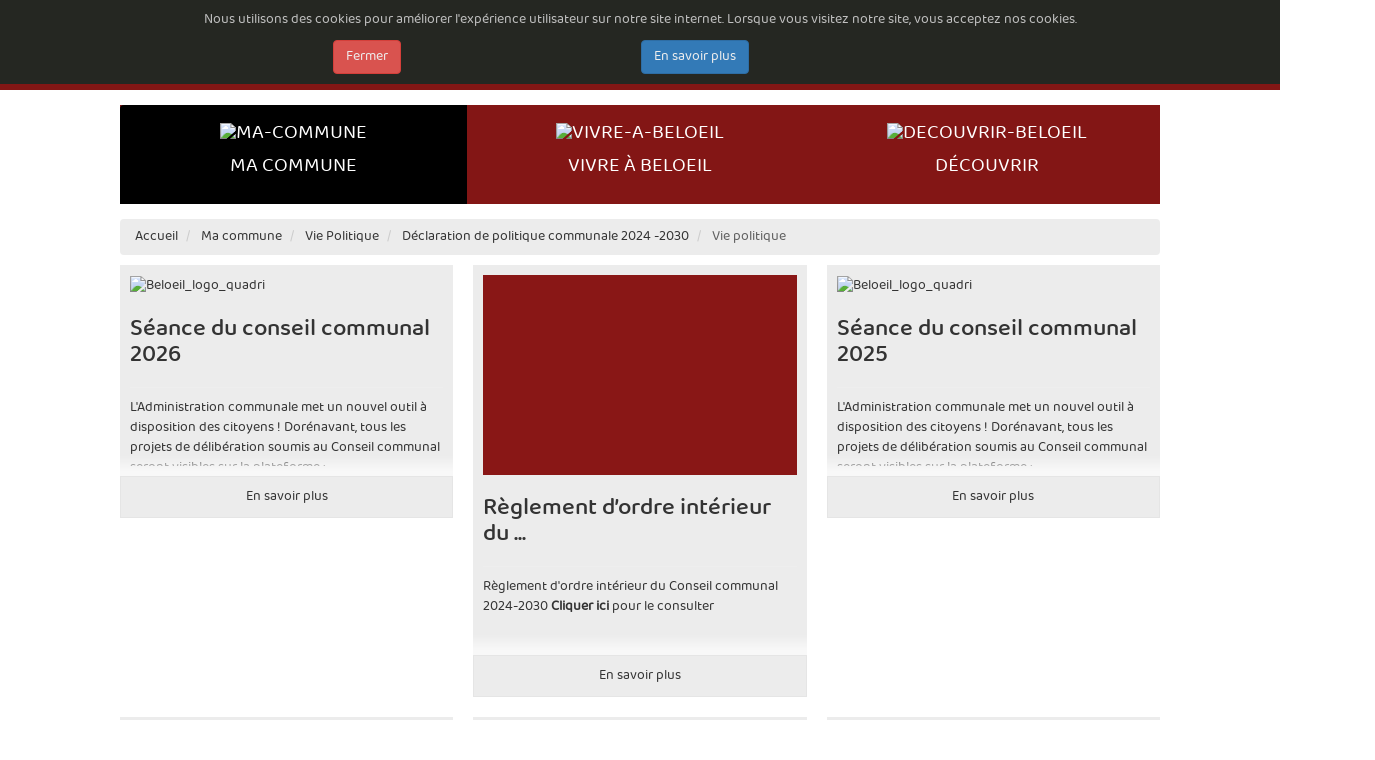

--- FILE ---
content_type: text/html; charset=utf-8
request_url: https://www.beloeil.be/ma-commune/vie-politique/elections-2024/9-juin-1/comment-s-inscrire-aux-elections-du-9-juin-2024.html
body_size: 14789
content:
<!DOCTYPE html>
<html lang="fr-fr">
<head>
	<!-- META -->
	<meta http-equiv="X-UA-Compatible" content="IE=edge">
	<meta name="viewport" content="width=device-width, initial-scale=1">

	<!-- HEAD -->
	  <base href="https://www.beloeil.be/ma-commune/vie-politique/elections-2024/9-juin-1/comment-s-inscrire-aux-elections-du-9-juin-2024.html" />
  <meta http-equiv="content-type" content="text/html; charset=utf-8" />
  <meta name="keywords" content="Entité de Beloeil, Site Internet officiel | Tourisme, culture, administration et économie de Beloeil, Hainaut, Belgique | Tourisme, culture, administration et économie de Beloeil, Hainaut, Belgique" />
  <meta name="description" content="Entité de Beloeil" />
  <meta name="generator" content="https://www.bside.be" />
  <title>Déclaration de politique communale 2024 -2030 - Entité de Beloeil</title>
  <link href="/ma-commune/vie-politique/elections-2024/9-vie-politique.feed?type=rss" rel="alternate" type="application/rss+xml" title="RSS 2.0" />
  <link href="/ma-commune/vie-politique/elections-2024/9-vie-politique.feed?type=atom" rel="alternate" type="application/atom+xml" title="Atom 1.0" />
  <link href="/templates/beloeil/favicon.ico" rel="shortcut icon" type="image/vnd.microsoft.icon" />
  <link href="https://www.beloeil.be/component/search/?Itemid=651&amp;id=9&amp;format=opensearch" rel="search" title="Beloeil" type="application/opensearchdescription+xml" />
  <link rel="stylesheet" href="https://fonts.googleapis.com/css?family=Open+Sans" type="text/css" />
  <link rel="stylesheet" href="https://www.beloeil.be/modules/mod_gruemenu/css/styles.css" type="text/css" />
  <link rel="stylesheet" href="https://www.beloeil.be/plugins/system/fmalertcookies/assets/css/bootstrap.min.css" type="text/css" />
  <link rel="stylesheet" href="https://www.beloeil.be/plugins/system/fmalertcookies/assets/css/custom.css" type="text/css" />
  <script src="/media/jui/js/jquery.min.js" type="text/javascript"></script>
  <script src="/media/jui/js/jquery-noconflict.js" type="text/javascript"></script>
  <script src="/media/jui/js/jquery-migrate.min.js" type="text/javascript"></script>
  <script src="/media/system/js/caption.js" type="text/javascript"></script>
  <script src="/media/jui/js/bootstrap.min.js" type="text/javascript"></script>
  <script src="https://code.jquery.com/jquery-latest.pack.js" type="text/javascript"></script>
  <script src="https://www.beloeil.be/modules/mod_gruemenu/js/touchwipe.min.js" type="text/javascript"></script>
  <script src="https://www.beloeil.be/modules/mod_gruemenu/js/sidr.js" type="text/javascript"></script>
  <script src="https://www.beloeil.be/modules/mod_gruemenu/js/script.js" type="text/javascript"></script>
  <script src="/media/system/js/html5fallback.js" type="text/javascript"></script>
  <script type="text/javascript">
var e_mailit_config = {display_counter:false,combine_counters:true,follow_services:{},thanks_message:'Follow us!',mobile_bar:false,after_share_dialog:false,display_ads:true,hover_pinit:false,popup:false,open_on:'onclick',notrack:false,headline:[],emailit_branding:false};(function() {	var b=document.createElement('script');	
                                b.type='text/javascript';b.async=true;
	
                                b.src='//www.e-mailit.com/widget/menu3x/js/button.js';
	
                                var c=document.getElementsByTagName('head')[0];	c.appendChild(b) })()
jQuery(window).on('load',  function() {
				new JCaption('img.caption');
			});jQuery(document).ready(function(){
	jQuery('.hasTooltip').tooltip({"html": true,"container": "body"});
});
jQuery(document).ready(function($) {
		$( '.navigation-toggle-120' ).sidr( {
			name     : 'sidr-main',
			source   : '#sidr-close, #gruemenu',
			side     : 'left',
			displace : false
		} );
		$( '.sidr-class-toggle-sidr-close' ).click( function() {
			$.sidr( 'close', 'sidr-main' );
			return false;
		} );
});

      $(window).touchwipe({
        wipeLeft: function() {
          // Close
          $.sidr('close', 'sidr-main');
        },
        wipeRight: function() {
          // Open
          $.sidr('open', 'sidr-main');
        },
        preventDefaultEvents: false
      });

  </script>
  <!--[if lt IE 9]><script src="http://html5shim.googlecode.com/svn/trunk/html5.js" type="text/javascript"></script><script src="http://css3-mediaqueries-js.googlecode.com/svn/trunk/css3-mediaqueries.js" type="text/javascript"></script><![endif]-->


	<!-- CSS -->
	<link href="/templates/beloeil/css/bootstrap.min.css" rel="stylesheet">
	<link href="/templates/beloeil/css/jquery.bxslider.css" rel="stylesheet">
	<link href="/templates/beloeil/css/beloeil.css" rel="stylesheet">

	<!--[if lt IE 9]>
		<script src="https://oss.maxcdn.com/html5shiv/3.7.2/html5shiv.min.js"></script>
		<script src="https://oss.maxcdn.com/respond/1.4.2/respond.min.js"></script>
	<![endif]-->
</head>
<div id="scrollTop"><a href="#"><img src="/images/template/arrow_top.svg"/></a></div>
<body id="category"><!--googleoff: all--><div class="cadre_alert_cookies" id="cadre_alert_cookies" style="opacity:1;text-align:center;position:fixed;z-index:10000;left: 0;right: 0; margin:0px;"><div class="cadre_inner_alert_cookies" style="display: inline-block;width: 100%;margin:auto;max-width:100%;background-color: #252722;border: 0px solid #eeeeee;"><div class="cadre_inner_texte_alert_cookies" style="display: inline-block;padding:10px;color: #c1c1c1"><div class="cadre_texte "><p>Nous utilisons des cookies pour améliorer l'expérience utilisateur sur notre site internet. Lorsque vous visitez notre site, vous acceptez nos cookies.</p></div><div class="cadre_bouton "><div class=" col-md-6 col-sm-6 btn_close" style="margin:0;text-align:center"><button onclick="CloseCadreAlertCookie();" style="color:#eeeeee" class="btn btn-danger  popup-modal-dismiss">Fermer</button></div><div class=" col-md-6 col-sm-6 btn_readmore" style="margin:0;text-align:center"><a style="color:#eeeeee" class="btn btn-primary  read_more" href="/utilisation-des-cookies.html">En savoir plus</a></div></div></div></div></div><!--googleon: all--><script type="text/javascript">/*<![CDATA[*/var name = "fmalertcookies" + "=";var ca = document.cookie.split(";");var acceptCookie = false;for(var i=0; i<ca.length; i++) {var c = ca[i];while (c.charAt(0)==" ") c = c.substring(1);if (c.indexOf(name) == 0){ acceptCookie = true; document.getElementById("cadre_alert_cookies").style.display="none";}}var d = new Date();d.setTime(d.getTime() + (30*(24*60*60*1000)));var expires_cookie = "expires="+d.toUTCString();function CloseCadreAlertCookie(){document.getElementById('cadre_alert_cookies').style.display='none'; document.cookie='fmalertcookies=true; '+expires_cookie+'; path=/';}/*]]>*/</script>
	<script>
	(function(i,s,o,g,r,a,m){i['GoogleAnalyticsObject']=r;i[r]=i[r]||function(){
	(i[r].q=i[r].q||[]).push(arguments)},i[r].l=1*new Date();a=s.createElement(o),
	m=s.getElementsByTagName(o)[0];a.async=1;a.src=g;m.parentNode.insertBefore(a,m)
	})(window,document,'script','https://www.google-analytics.com/analytics.js','ga');

	ga('create', 'UA-77186173-1', 'auto');
	ga('send', 'pageview');
	</script>
	<!-- BG SLIDER -->
		
		<!-- BOF : HEADER -->
	<header>
		<div class="container">
			<div class="row">
				
			</div>
			<!-- Logo + NAV -->
			<div class="row">
				<div class="col-xs-5 col-sm-3 logo_beloeil"><a href="/"><img src="/images/logo/Beloeil_logo_quadri.jpg"></a></div>
				<!-- Menu : services -->
				<div class="col-xs-16 col-md-12 col-lg-10">
					<div id="services">
								<div class="moduletable">
						<ul class="list-inline">
<li class="item-712"><a href="/emploi-a-la-commune-de-beloeil.html" >Emploi à la Commune de Beloeil</a></li><li class="item-688"><a href="/consultations-permanentes.html" >Consultations permanentes</a></li><li class="item-668"><a href="/les-arretes-du-bourgmestre.html" >Les arrêtés du Bourgmestre </a></li><li class="item-479"><a href="/telecharger-nos-documents.html" >Documents à télécharger</a></li><li class="item-620"><a href="https://beloeil.egovflow.be/" target="_blank" >E-guichet</a></li><li class="item-476"><a href="/espace-citoyen.html" >Espace citoyen</a></li><li class="item-233"><a href="/newsletter.html" >Newsletter</a></li><li class="item-102"><a href="/contact.html" >Contact</a></li></ul>
		</div>
	
					</div>
				</div>
				<!-- Recherche -->
				<div class="col-xs-16 col-md-4 col-lg-3 text-right">
					<div id="header-search">
								<div class="moduletable">
						<div class="search">
	<form action="/ma-commune/vie-politique/elections-2024.html" method="post" class="form-inline">
		<input name="searchword" id="mod-search-searchword" maxlength="200"  class="inputbox search-query" type="search" placeholder="Recherche..." /> <input type="image" alt="Valider" class="button" src="/templates/beloeil/images/searchButton.gif" onclick="this.form.searchword.focus();"/>		<input type="hidden" name="task" value="search" />
		<input type="hidden" name="option" value="com_search" />
		<input type="hidden" name="Itemid" value="107" />
	</form>
</div>
		</div>
	
					</div>
				</div>
				<div>
						<div class="moduletable">
						
<style>

/* Top-to-Bottom */
#gruemenu.grue_120 ul li { margin:0!important; padding:0!important }
#gruemenu.grue_120 > ul > li {float: left; display: inline-block; }
#gruemenu.grue_120 > ul > li.has-sub > a::after {border-top-color: #D1E3FB;  right: 17px; top: 50%; margin-top:-5px; }
#gruemenu.grue_120 > ul > li.has-sub.active > a::after,
#gruemenu.grue_120 > ul > li.has-sub:hover > a {border-top-color: #FFFFFF;}
#gruemenu.grue_120 ul ul { position: absolute; left: -9999px; top: auto; padding-top: 6px;}
#gruemenu.grue_120 > ul > li > ul::after { content: ""; position: absolute; width: 0; height: 0; border: 5px solid transparent; top: -3px; left: 20px;}
#gruemenu.grue_120 ul ul ul::after {content: "";position: absolute; width: 0; height: 0; border: 5px solid transparent;  top: 11px; left: -3px;}
#gruemenu.grue_120 > ul > li:hover > ul {top: auto;left: 0;}
#gruemenu.grue_120 ul ul ul {padding-top: 0;padding-left: 6px;}
#gruemenu.grue_120 ul ul > li:hover > ul {left: 220px;top: 0;}
#gruemenu.grue_120 > ul > li > ul::after { border-bottom-color: #272921}
#gruemenu.grue_120 ul ul ul::after {border-right-color:  #272921 }
#gruemenu.grue_120 ul ul li.has-sub > a::after {border-left-color: #D1E3FB;   right: 17px; top: 14px; }
#gruemenu.grue_120 ul ul li.has-sub.active > a::after,
#gruemenu.grue_120 ul ul li.has-sub:hover > a::after {border-left-color:#FFFFFF; }
#gruemenu.grue_120 { background: #272921; }
#gruemenu.grue_120 ul li a, #gruemenu.grue_120 
#gruemenu.grue_120 {font-family: "Open Sans", Arial, Helvetica, sans-serif ;}
#gruemenu.grue_120,
#gruemenu.grue_120 ul,
#gruemenu.grue_120 ul li,
#gruemenu.grue_120 ul > li > a { font-size:13px}
#gruemenu.grue_120 ul > li > ul > li > a { font-size:11px!important}
#gruemenu.grue_120 > ul > li > a { color: #D1E3FB; text-transform:uppercase}
#gruemenu.grue_120 > ul > li:hover > a,
#gruemenu.grue_120 > ul > li > a:hover,
#gruemenu.grue_120 > ul > li.active > a {color: #FFFFFF; background: #F4CD06;}
#gruemenu.grue_120 ul ul li:hover > a,
#gruemenu.grue_120 ul ul li.active > a {color: #FFFFFF; background: #F4CD06;}
#gruemenu.grue_120 ul ul li a, #navigation-toggle {color: #D1E3FB; background: #272921;}
#gruemenu.grue_120 ul ul li:hover > a,
#gruemenu.grue_120 ul ul li.active > a,
#navigation-toggle:hover {color: #FFFFFF;background:#F4CD06;}
#gruemenu.grue_120 #menu-button{ color: #D1E3FB; }
#gruemenu.grue_120 {-webkit-border-radius: 3px; -moz-border-radius: 3px; -o-border-radius: 3px; border-radius: 3px;  border-radius: 3px;}
#gruemenu.grue_120 ul li:first-child > a  { border-top-left-radius: 3px; border-bottom-left-radius: 3px;}
#gruemenu.grue_120 ul ul li:first-child > a { border-top-left-radius: 3px; border-top-right-radius: 3px; border-bottom-left-radius: 0px; border-bottom-right-radius: px;}
#gruemenu.grue_120 ul ul li:last-child > a {border-top-left-radius: 0px; border-top-right-radius: 0px; border-bottom-left-radius: 3px; border-bottom-right-radius: 3px;}
#gruemenu.grue_120 #menu-button::after {border-top: 2px solid #D1E3FB; border-bottom: 2px solid #D1E3FB; }
#gruemenu.grue_120 #menu-button::before {border-top: 2px solid #D1E3FB; }
/* Enable Fixed Menu */
	#gruemenu.grue_120.gruefixed { position:fixed; top:0; left:0; width:100%; z-index:9999999}
/* Enable Mobile Menu */
@media screen and (max-width: 1200px) {
#navigation-toggle { z-index:999; display:block; position:fixed; top:10px; right:10px; padding:10px 10px; box-shadow:0px 1px 1px rgba(0,0,0,0.15);	border-radius:3px;	text-shadow:0px 1px 0px rgba(0,0,0,0.5); font-size:20px;		transition:color linear 0.15s; text-decoration: none !important; }
#navigation-toggle span.nav-line { display:block; height:3px; width:20px; margin-bottom:4px; background:#fff}
#navigation-toggle:hover {text-decoration:none;	}
#gruemenu.grue_120  {display: none;}
}	
</style>

<a href="#sidr-main" id="navigation-toggle" class="navigation-toggle-120"><span class="nav-line"></span><span class="nav-line"></span><span class="nav-line"></span></a>
<div id="sidr-close"><a href="#sidr-close" class="toggle-sidr-close"></a></div>
<div id="gruemenu" class="grue_120  menu-mobile">
<ul  id=" menu-mobile">
<li class="item-480 active has-sub parent"><a href="#" ><img src="/images/template/ma-commune.png" alt="Ma commune" /><span class="image-title">Ma commune</span> </a><ul class="sub-menu"><li class="item-483 active has-sub parent"><a href="/ma-commune/vie-politique.html" >Vie Politique</a><ul class="sub-menu"><li class="item-676"><a href="/ma-commune/vie-politique/reglement-d-ordre-interieur-du-conseil-communal.html" >Règlement d’ordre intérieur du Conseil communal</a></li><li class="item-665"><a href="/ma-commune/vie-politique/college-communal-2024-2030.html" >Le collège communal</a></li><li class="item-255 has-sub parent"><a href="/ma-commune/vie-politique/conseil-communal.html" >Conseil communal 2024-2030</a><ul class="sub-menu"><li class="item-709"><a href="/ma-commune/vie-politique/conseil-communal/seance-du-conseil-communal-2026.html" >Séance du conseil communal 2026</a></li><li class="item-667"><a href="/ma-commune/vie-politique/conseil-communal/seance-conseil-communal-2025.html" >Séance conseil communal 2025</a></li><li class="item-645"><a href="/ma-commune/vie-politique/conseil-communal/seance-du-conseil-communal-2024.html" >Séance du conseil communal 2024</a></li><li class="item-370"><a href="/ma-commune/vie-politique/conseil-communal/seanceduconseil.html" >Séance du Conseil communal 2020</a></li><li class="item-557"><a href="/ma-commune/vie-politique/conseil-communal/seance-du-conseil-communal-2021.html" >Séance du conseil communal 2022</a></li><li class="item-621"><a href="/ma-commune/vie-politique/conseil-communal/seance-conseil-communal-2023.html" >Séance Conseil Communal 2023</a></li></ul></li><li class="item-250"><a href="/ma-commune/vie-politique/conseil-et-college-de-police.html" >Conseil et collège de police</a></li><li class="item-253"><a href="/ma-commune/vie-politique/conseil-de-l-action-sociale.html" >Conseil de l'action sociale</a></li><li class="item-484 has-sub parent"><a href="/ma-commune/vie-politique/les-conseils-consultatifs.html" >Les Conseils Consultatifs</a><ul class="sub-menu"><li class="item-436"><a href="/ma-commune/vie-politique/les-conseils-consultatifs/conseil-consultatif-communal-de-la-personne-a-mobilite-reduite.html" >Conseil Consultatif Communal de la personne à mobilité réduite</a></li><li class="item-437"><a href="/ma-commune/vie-politique/les-conseils-consultatifs/le-conseil-consultatif-communal-des-jeunes.html" >Le conseil consultatif communal des jeunes</a></li><li class="item-422"><a href="/ma-commune/vie-politique/les-conseils-consultatifs/conseil-des-enfants.html" >Conseil des enfants</a></li><li class="item-637 has-sub parent"><a href="/ma-commune/vie-politique/les-conseils-consultatifs/le-conseil-consultatif-communal-des-aines-ccca.html" >Le Conseil Consultatif Communal des Aînés, CCCA</a><ul class="sub-menu"><li class="item-638"><a href="/ma-commune/vie-politique/les-conseils-consultatifs/le-conseil-consultatif-communal-des-aines-ccca/mandat-du-ccca.html" >Mandat du CCCA</a></li><li class="item-640"><a href="/ma-commune/vie-politique/les-conseils-consultatifs/le-conseil-consultatif-communal-des-aines-ccca/devenez-un-aine-investi.html" >Devenez un aîné investi !</a></li><li class="item-639"><a href="/ma-commune/vie-politique/les-conseils-consultatifs/le-conseil-consultatif-communal-des-aines-ccca/les-conferences-organisees-par-le-ccca.html" >Les conférences organisées par le CCCA</a></li><li class="item-636"><a href="/ma-commune/vie-politique/les-conseils-consultatifs/le-conseil-consultatif-communal-des-aines-ccca/un-carnet-pour-informer-ses-proches-en-cas-d-accident-de-la-vie.html" >Un carnet pour informer ses proches en cas d’accident de la vie</a></li></ul></li></ul></li><li class="item-634 has-sub parent"><a href="/ma-commune/vie-politique/intercommunales.html" >Intercommunales</a><ul class="sub-menu"><li class="item-626"><a href="/ma-commune/vie-politique/intercommunales/ceneo.html" >CENEO</a></li><li class="item-635"><a href="/ma-commune/vie-politique/intercommunales/habitat-du-pays-vert.html" >Habitat du Pays Vert</a></li><li class="item-627"><a href="/ma-commune/vie-politique/intercommunales/ideta.html" >IDETA</a></li><li class="item-628"><a href="/ma-commune/vie-politique/intercommunales/igretec.html" >IGRETEC</a></li><li class="item-629"><a href="/ma-commune/vie-politique/intercommunales/imio.html" >IMIO</a></li><li class="item-630"><a href="/ma-commune/vie-politique/intercommunales/imstam.html" >IMSTAM</a></li><li class="item-631"><a href="/ma-commune/vie-politique/intercommunales/ipalle.html" >IPALLE</a></li><li class="item-632"><a href="/ma-commune/vie-politique/intercommunales/ores-assets.html" >ORES ASSETS</a></li><li class="item-669"><a href="/ma-commune/vie-politique/intercommunales/societe-terrienne-du-credit-social.html" >Société Terrienne du Crédit Social </a></li></ul></li><li class="item-651 current active"><a href="/ma-commune/vie-politique/elections-2024.html" >Déclaration de politique communale 2024 -2030</a></li></ul></li><li class="item-119 has-sub parent"><a href="/ma-commune/vie-administrative.html" >Administration</a><ul class="sub-menu"><li class="item-500"><a href="/ma-commune/vie-administrative/emplois-a-la-commune.html" >Emplois à la Commune de Beloeil</a></li><li class="item-457"><a href="/ma-commune/vie-administrative/accueil.html" >Accueil</a></li><li class="item-277"><a href="/ma-commune/vie-administrative/etat-civil.html" >Etat civil</a></li><li class="item-276"><a href="/ma-commune/vie-administrative/population.html" >Population</a></li><li class="item-259 has-sub parent"><a href="/ma-commune/vie-administrative/service-travaux.html" >Service travaux</a><ul class="sub-menu"><li class="item-295 has-sub parent"><a href="/ma-commune/vie-administrative/service-travaux/cellule-projets.html" >Bureau d'étude</a><ul class="sub-menu"><li class="item-466"><a href="/ma-commune/vie-administrative/service-travaux/cellule-projets/cellule-cimetieres.html" >Cellule cimetières</a></li></ul></li><li class="item-296 has-sub parent"><a href="/ma-commune/vie-administrative/service-travaux/service-technique.html" >Service technique</a><ul class="sub-menu"><li class="item-474"><a href="/ma-commune/vie-administrative/service-travaux/service-technique/location-salles-communales.html" >Location des salles communales</a></li></ul></li></ul></li><li class="item-264 has-sub parent"><a href="/ma-commune/vie-administrative/services-financiers.html" >Services financiers</a><ul class="sub-menu"><li class="item-675"><a href="/ma-commune/vie-administrative/services-financiers/taxes-communales.html" >Taxes communales </a></li><li class="item-287"><a href="/ma-commune/vie-administrative/services-financiers/finances.html" >Finances</a></li><li class="item-284"><a href="/ma-commune/vie-administrative/services-financiers/marches-publics.html" >Marchés publics</a></li><li class="item-683 has-sub parent"><a href="/ma-commune/vie-administrative/services-financiers/indemnisation-aux-commerces-en-cas-de-travaux-menes-par-la-commune.html" >Indemnisation aux commerces en cas de travaux menés par la Commune</a><ul class="sub-menu"><li class="item-685"><a href="/ma-commune/vie-administrative/services-financiers/indemnisation-aux-commerces-en-cas-de-travaux-menes-par-la-commune/indemnisation-aux-commerces-en-cas-de-travaux-menes-par-la-commune.html" >Indemnisation aux commerces en cas de travaux menés par la Commune</a></li><li class="item-684"><a href="/ma-commune/vie-administrative/services-financiers/indemnisation-aux-commerces-en-cas-de-travaux-menes-par-la-commune/indemnites-compensatoires-pour-entreprises-impactees-par-des-travaux-publics-region-wallonne.html" >Indemnités compensatoires pour entreprises impactées par des travaux publics (Région Wallonne) </a></li></ul></li></ul></li><li class="item-547 has-sub parent"><a href="/ma-commune/vie-administrative/cadre-de-vie1.html" >Le cadre de vie</a><ul class="sub-menu"><li class="item-549"><a href="/ma-commune/vie-administrative/cadre-de-vie1/services-urbanisme-amenagement-du-territoire.html" >Services urbanisme &amp;amp; aménagement du territoire</a></li><li class="item-352 has-sub parent"><a href="/ma-commune/vie-administrative/cadre-de-vie1/logements.html" >Le logement</a><ul class="sub-menu"><li class="item-359"><a href="/ma-commune/vie-administrative/cadre-de-vie1/logements/demande-d-informations.html" >Demande d'informations</a></li><li class="item-355"><a href="/ma-commune/vie-administrative/cadre-de-vie1/logements/salubrite-des-logements.html" >Salubrité des logements</a></li><li class="item-351 parent"><a href="/ma-commune/vie-administrative/cadre-de-vie1/logements/guide-des-primes-et-des-aides.html" >Guide des primes et des aides</a></li><li class="item-353"><a href="/ma-commune/vie-administrative/cadre-de-vie1/logements/taxes-sur-les-immeubles-inoccupes.html" >Taxes sur les immeubles inoccupés</a></li><li class="item-354"><a href="/ma-commune/vie-administrative/cadre-de-vie1/logements/la-location.html" >La location</a></li><li class="item-356"><a href="/ma-commune/vie-administrative/cadre-de-vie1/logements/ais.html" >AIS</a></li><li class="item-358"><a href="/ma-commune/vie-administrative/cadre-de-vie1/logements/securite-contre-le-vol-et-l-incendie.html" >Sécurité contre le vol et l'incendie</a></li><li class="item-360"><a href="/ma-commune/vie-administrative/cadre-de-vie1/logements/liens-utiles.html" >Liens utiles</a></li></ul></li><li class="item-292 has-sub parent"><a href="/ma-commune/vie-administrative/cadre-de-vie1/environnement.html" >Service de l'environnement</a><ul class="sub-menu"><li class="item-572"><a href="/ma-commune/vie-administrative/cadre-de-vie1/environnement/comite-d-accompagnement-parc-eolien-moulins-st-roch.html" >Comité d'accompagnement, Parc Eolien Moulins St Roch</a></li><li class="item-573"><a href="/ma-commune/vie-administrative/cadre-de-vie1/environnement/comite-d-accompagnement-des-usines-et-carrieres-e-lebailly.html" >Comité d'accompagnement, Usines et Carrières E.LEBAILLY</a></li><li class="item-574"><a href="/ma-commune/vie-administrative/cadre-de-vie1/environnement/comite-d-accompagnement-societe-ecofrost-a-peruwelz.html" >Comité d'accompagnement, Société ECOFROST à Péruwelz</a></li></ul></li><li class="item-468"><a href="/ma-commune/vie-administrative/cadre-de-vie1/programme-communal-de-developpement-rural.html" >Programme Communal de Développement Rural (PCDR)</a></li><li class="item-469"><a href="/ma-commune/vie-administrative/cadre-de-vie1/commission-communale-consultative-d-amenagement-du-territoire-et-d-urbanisme-ccatm.html" >Commission communale consultative d’Aménagement du Territoire et d’Urbanisme (CCATM)</a></li><li class="item-294"><a href="/ma-commune/vie-administrative/cadre-de-vie1/amenagement-du-territoire-pcdr-ccatm.html" >Aménagement du territoire, PCDR, CCATM</a></li></ul></li><li class="item-261"><a href="/ma-commune/vie-administrative/evenements-et-communication.html" >Communication</a></li><li class="item-485"><a href="/ma-commune/vie-administrative/tous-les-services-communaux.html" >Tous les services communaux </a></li><li class="item-541 has-sub"><a href="/ma-commune/vie-administrative/horaires-specifiques-ouvert-au-public.html" >Horaires spécifiques ouvert au public</a><ul class="sub-menu"><li class="item-431"><a href="/ma-commune/vie-administrative/cpas/residences-pour-personnes-agees-a-quevaucamps-et-a-basecles.html" >Résidences pour personnes agées</a></li></ul></li><li class="item-703 has-sub parent"><a href="/ma-commune/vie-administrative/cpas-essais.html" >Le CPAS</a><ul class="sub-menu"><li class="item-315"><a href="/ma-commune/vie-administrative/cpas-essais/maison-de-repos-les-bruyeres.html" >Maison de repos &amp;quot;Les Bruyères&amp;quot;</a></li><li class="item-316"><a href="/ma-commune/vie-administrative/cpas-essais/services-des-accueillantes-conventionnees.html" >Services des accueillantes conventionnées</a></li><li class="item-312"><a href="/ma-commune/vie-administrative/cpas-essais/service-de-mediations-de-dettes.html" >Service de médiations de dettes</a></li><li class="item-314"><a href="/ma-commune/vie-administrative/cpas-essais/distribution-des-repas-chauds.html" >Distribution des repas chauds</a></li><li class="item-311"><a href="/ma-commune/vie-administrative/cpas-essais/article-27-acces-a-la-culture-pour-tous.html" >Article 27 : accès à la culture pour tous</a></li><li class="item-310"><a href="/ma-commune/vie-administrative/cpas-essais/allocation-de-chauffage-et-fond-social-mazout.html" >Allocation de chauffage et fond social mazout</a></li><li class="item-309"><a href="/ma-commune/vie-administrative/cpas-essais/rechargement-compteur-a-budget-electrique.html" >Rechargement compteur à budget électrique</a></li><li class="item-702"><a href="/ma-commune/vie-administrative/cpas-essais/l-admr-aide-a-domicile-en-milieu-rural.html" >L'ADMR : aide à domicile en milieu rural</a></li><li class="item-705"><a href="/ma-commune/vie-administrative/cpas-essais/association-les-ailes-du-phoenix.html" >Association Les ailes du phoenix </a></li><li class="item-706"><a href="/ma-commune/vie-administrative/cpas-essais/permanence-juridique.html" >Permanence juridique</a></li><li class="item-317"><a href="/ma-commune/vie-administrative/cpas-essais/personnel.html" >Personnel</a></li></ul></li></ul></li><li class="item-486 has-sub parent"><a href="/ma-commune/publications.html" >Publications</a><ul class="sub-menu"><li class="item-689 has-sub parent"><a href="/ma-commune/publications/consultations-permanentes.html" >Consultations permanentes</a><ul class="sub-menu"><li class="item-692 has-sub parent"><a href="/ma-commune/publications/consultations-permanentes/finances.html" >Finances</a><ul class="sub-menu"><li class="item-697"><a href="/ma-commune/publications/consultations-permanentes/finances/comptes.html" >Comptes</a></li><li class="item-696"><a href="/ma-commune/publications/consultations-permanentes/finances/modifications-budgetaires.html" >Modifications budgétaires</a></li><li class="item-694"><a href="/ma-commune/publications/consultations-permanentes/finances/ordonnances.html" >Règlements</a></li><li class="item-695 has-sub parent"><a href="/ma-commune/publications/consultations-permanentes/finances/taxes.html" >Taxes et redevances</a><ul class="sub-menu"><li class="item-707"><a href="/ma-commune/publications/consultations-permanentes/finances/taxes/redevances.html" >Redevances</a></li><li class="item-708"><a href="/ma-commune/publications/consultations-permanentes/finances/taxes/taxes.html" >Taxes </a></li></ul></li></ul></li><li class="item-691"><a href="/ma-commune/publications/consultations-permanentes/reglements-complementaires-de-circulation-routiere.html" >Règlements complémentaires</a></li><li class="item-701"><a href="/ma-commune/publications/consultations-permanentes/mise-en-place-d-un-stationnement-pour-pmr.html" >Mise en place d'un stationnement pour PMR</a></li></ul></li><li class="item-441"><a href="/ma-commune/publications/avis-d-urbanisme.html" >Avis d'urbanisme</a></li><li class="item-239 parent"><a href="/ma-commune/publications/valve-communale.html" >Valve communale</a></li><li class="item-346"><a href="/ma-commune/publications/arretes-pour-les-travaux.html" >Arrêtés pour les travaux</a></li><li class="item-238"><a href="/ma-commune/publications/beloeil-info.html" >Beloeil Info</a></li><li class="item-540"><a href="/ma-commune/publications/arretes-festivites.html" >Arrêtés festivités</a></li></ul></li></ul></li><li class="item-481 has-sub parent"><a href="#" ><img src="/images/template/vivre-a-beloeil.png" alt="Vivre à Beloeil" /><span class="image-title">Vivre à Beloeil</span> </a><ul class="sub-menu"><li class="item-611 has-sub parent"><a href="/vivre-a-beloeil/lesocial.html" >Le social</a><ul class="sub-menu"><li class="item-662 has-sub parent"><a href="/vivre-a-beloeil/lesocial/plan-de-cohesion-social.html" >Plan de cohésion social</a><ul class="sub-menu"><li class="item-674"><a href="/vivre-a-beloeil/lesocial/plan-de-cohesion-social/la-velotheque-de-beloeil.html" >La vélothèque de Beloeil</a></li><li class="item-663"><a href="/vivre-a-beloeil/lesocial/plan-de-cohesion-social/voisins-solidaires.html" >Voisins solidaires</a></li></ul></li><li class="item-613 has-sub parent"><a href="/vivre-a-beloeil/lesocial/service-des-affaires-sociales.html" >Le service des Affaires Sociales</a><ul class="sub-menu"><li class="item-641"><a href="/vivre-a-beloeil/lesocial/service-des-affaires-sociales/les-aines-de-beloeil.html" >Les ainés de Beloeil</a></li><li class="item-624"><a href="/vivre-a-beloeil/lesocial/service-des-affaires-sociales/cours-de-gym-douce-et-cours-de-yoga.html" >Cours de Gym Douce et Cours de Yoga</a></li></ul></li><li class="item-612"><a href="/vivre-a-beloeil/lesocial/les-homes-pour-personnes-handicapees.html" >Les homes pour personnes handicapées</a></li><li class="item-673"><a href="/vivre-a-beloeil/lesocial/permanences-du-spf-securite-sociale.html" >Permanences du SPF sécurité sociale</a></li><li class="item-681"><a href="/vivre-a-beloeil/lesocial/le-service-des-personnes-a-mobilite-reduite.html" >Le service des personnes à mobilité réduite</a></li></ul></li><li class="item-503 has-sub parent"><a href="/vivre-a-beloeil/presentation-de-la-commune.html" >Présentation de la commune</a><ul class="sub-menu"><li class="item-506"><a href="/vivre-a-beloeil/presentation-de-la-commune/le-jumelage.html" >Le jumelage</a></li></ul></li><li class="item-488 has-sub parent"><a href="/vivre-a-beloeil/l-economie.html" >L'Economie</a><ul class="sub-menu"><li class="item-477"><a href="/espace-commerces.html" >Espace commerce</a></li><li class="item-601"><a href="/vivre-a-beloeil/l-economie/leserviceeconomie1.html" >Le service économie</a></li><li class="item-491"><a href="/vivre-a-beloeil/l-economie/ouverture-d-un-commerce.html" >Ouverture d'un commerce</a></li><li class="item-343"><a href="/vivre-a-beloeil/l-economie/jours-des-marches-hebdomadaires.html" >Jours des marchés hebdomadaires</a></li><li class="item-490 has-sub parent"><a href="/vivre-a-beloeil/l-economie/le-zoning-polaris.html" >Parc d’activités économiques Polaris</a><ul class="sub-menu"><li class="item-542"><a href="/vivre-a-beloeil/l-economie/le-zoning-polaris/le-zoning-polaris.html" >Le Zoning Polaris</a></li></ul></li></ul></li><li class="item-258 has-sub parent"><a href="/vivre-a-beloeil/accueil-de-l-enfance.html" >L'enfance et la jeunesse</a><ul class="sub-menu"><li class="item-492"><a href="/vivre-a-beloeil/accueil-de-l-enfance/l-a-t-l-accueil-temps-libre.html" >L'A.T.L. Accueil Temps Libre</a></li><li class="item-462"><a href="/vivre-a-beloeil/accueil-de-l-enfance/les-creches-communales.html" >Les crèches communales</a></li><li class="item-493"><a href="/vivre-a-beloeil/accueil-de-l-enfance/les-stages-durant-les-vacances-scolaires.html" >Les stages durant les vacances scolaires</a></li><li class="item-420"><a href="/vivre-a-beloeil/accueil-de-l-enfance/la-recre-culturelle-du-mercredi.html" >La Récré culturelle du mercredi</a></li><li class="item-328"><a href="/vivre-a-beloeil/accueil-de-l-enfance/one.html" >ONE</a></li><li class="item-325"><a href="/vivre-a-beloeil/accueil-de-l-enfance/hebergement-aide-a-la-jeunesse.html" >Hébergement - aide à la jeunesse</a></li><li class="item-564"><a href="/vivre-a-beloeil/accueil-de-l-enfance/etre-jeune-a-beloeil-c-est-quoi-dis-le-nous.html" >Être jeune à Beloeil, c'est quoi? Dis-le nous!</a></li><li class="item-423"><a href="/vivre-a-beloeil/accueil-de-l-enfance/maison-de-quartier.html" >Maison Cohésion Sociale</a></li><li class="item-599"><a href="/vivre-a-beloeil/accueil-de-l-enfance/l-ete-solidaire-2022.html" >L'été solidaire 2026</a></li></ul></li><li class="item-304 has-sub parent"><a href="/vivre-a-beloeil/enseignement.html" >Enseignement</a><ul class="sub-menu"><li class="item-308"><a href="/vivre-a-beloeil/enseignement/communal.html" >Communal</a></li><li class="item-307"><a href="/vivre-a-beloeil/enseignement/libre.html" >Libre</a></li><li class="item-306"><a href="/vivre-a-beloeil/enseignement/fondamental.html" >Fondamental</a></li><li class="item-305"><a href="/vivre-a-beloeil/enseignement/special.html" >Spécial</a></li></ul></li><li class="item-494 has-sub parent"><a href="/vivre-a-beloeil/l-environnement.html" >L'environnement </a><ul class="sub-menu"><li class="item-497"><a href="/vivre-a-beloeil/l-environnement/recyparc.html" >Recyparc</a></li><li class="item-543"><a href="/vivre-a-beloeil/l-environnement/collecte-des-dechets-et-des-pmc.html" >Collecte des déchets et des PMC</a></li><li class="item-498"><a href="/vivre-a-beloeil/l-environnement/bulles-a-verres.html" >Bulles à Verres</a></li></ul></li><li class="item-501 has-sub parent"><a href="/vivre-a-beloeil/mobilite.html" >Mobilité</a><ul class="sub-menu"><li class="item-581"><a href="/vivre-a-beloeil/mobilite/demande-d-occupation-du-domaine-public.html" >Demande d'occupation du domaine public</a></li><li class="item-459"><a href="/vivre-a-beloeil/mobilite/occupation-du-domaine-public.html" >Service mobilité</a></li><li class="item-344"><a href="/vivre-a-beloeil/mobilite/les-bus.html" >Se déplacer dans la commune</a></li></ul></li><li class="item-512 has-sub parent"><a href="/vivre-a-beloeil/la-securite.html" >La sécurité</a><ul class="sub-menu"><li class="item-428"><a href="/vivre-a-beloeil/la-securite/zone-de-police-beloeil-leuze-en-hainaut.html" >Zone de police Beloeil - Leuze-en-Hainaut</a></li><li class="item-321"><a href="/vivre-a-beloeil/la-securite/zone-de-secours-de-la-wallonie-picarde.html" >Zone de Secours de la wallonie picarde</a></li></ul></li><li class="item-711"><a href="/vivre-a-beloeil/les-sports-1.html" >Les sports</a></li><li class="item-555 has-sub parent"><a href="/vivre-a-beloeil/lasante.html" >La santé</a><ul class="sub-menu"><li class="item-327"><a href="/vivre-a-beloeil/lasante/croix-rouge.html" >Croix Rouge</a></li></ul></li><li class="item-582"><a href="/vivre-a-beloeil/planification-d-urgence-et-gestion-de-crise.html" >Planification d'urgence et gestion de crise</a></li><li class="item-551 has-sub parent"><a href="/vivre-a-beloeil/le-service-du-bien-etre-animal.html" >Le Service du Bien-être animal</a><ul class="sub-menu"><li class="item-558"><a href="/vivre-a-beloeil/le-service-du-bien-etre-animal/installation-de-distributeurs-de-sacs-pour-les-dejections-canines.html" >Installation de distributeurs de sacs pour les déjections canines</a></li></ul></li><li class="item-672"><a href="/vivre-a-beloeil/la-laicite.html" >La laïcité</a></li><li class="item-341"><a href="/vivre-a-beloeil/cultes.html" >Cultes</a></li><li class="item-678 has-sub parent"><a href="/vivre-a-beloeil/emploi-et-formation-1.html" >Emploi et formation</a><ul class="sub-menu"><li class="item-329"><a href="/vivre-a-beloeil/emploi-et-formation-1/maison-de-l-emploi.html" >Maison de l'Emploi</a></li><li class="item-330"><a href="/vivre-a-beloeil/emploi-et-formation-1/ale.html" >ALE</a></li></ul></li></ul></li><li class="item-482 has-sub parent"><a href="#" ><img src="/images/template/decouvrir-beloeil.png" alt="Découvrir" /><span class="image-title">Découvrir</span> </a><ul class="sub-menu"><li class="item-538"><a href="/decouvrir/le-tourisme-a-beloeil.html" >Le Tourisme à Beloeil</a></li><li class="item-339"><a href="/decouvrir/le-foyer-culturel.html" >Le Foyer Culturel</a></li><li class="item-394 has-sub parent"><a href="/decouvrir/bibliotheque.html" >Les bibliothèques</a><ul class="sub-menu"><li class="item-539"><a href="/decouvrir/bibliotheque/les-auteurs-de-chez-nous.html" >Les auteurs de chez nous</a></li></ul></li><li class="item-478"><a href="/espace-associations.html" >Espace associations</a></li><li class="item-670"><a href="/decouvrir/contrat-de-riviere-dendre.html" >Contrat de Rivière Dendre</a></li><li class="item-690"><a href="/decouvrir/contrat-de-riviere-haine.html" >Contrat de Rivière Haine</a></li></ul></li></ul>
</div>

<script type="text/javascript">
  var el = document.getElementById('TheGrue');
  if(el) {el.style.display += el.style.display = 'none';}
</script>




		</div>
	
				</div>
			</div>
		</div>
	</header>
	<!-- EOF : HEADER -->

	<!-- BG SLIDER -->
	<div class="slider_hp">
		<div id="slogan">
			<h1>Bienvenue sur <br/>le site de la commune de Beloeil</h1>
		</div>
		<ul class="bxslider">
		  <li><img src="/images/slider/8cd296f4-1b0e-4975-9210-bb06a584ddc3comp.png" title="" /></li>
		  <li><img src="/images/slider/hiver-2022---2.jpg" title="" /></li>
		  <li><img src="/images/slider/hiver-2022---3.jpg" title="" /></li>
		  <li><img src="/images/slider/hiver-2022---4.jpg" title="l" /></li>
		  <li><img src="/images/slider/hiver-2022---1.jpg" title="" /></li>
		</ul>
	</div>
	<div class="liens-rapides">
		<div class="container">
			<div class="navbar navbar-default" role="navigation">
				<div class="navbar-header">
					<button type="button" class="navbar-toggle collapsed" data-toggle="collapse" data-target="#targetedestination">
						<span class="sr-only">Toggle navigation</span>
						<span class="icon-bar"></span>
						<span class="icon-bar"></span>
						<span class="icon-bar"></span>
					</button>

					<a class="navbar-brand hidden-md hidden-sm hidden-lg" href="#">Menu</a>
				</div>
				<div class="navbar-collapse collapse" id="targetedestination">
					<nav>		<div class="moduletable">
						<ul class="nav menu navbar-nav">
<li class="item-480 active deeper parent"><a href="#" ><img src="/images/template/ma-commune.png" alt="Ma commune" /><span class="image-title">Ma commune</span> </a><ul class="nav-child unstyled small"><li class="item-483 active deeper parent"><a href="/ma-commune/vie-politique.html" >Vie Politique</a><ul class="nav-child unstyled small"><li class="item-676"><a href="/ma-commune/vie-politique/reglement-d-ordre-interieur-du-conseil-communal.html" >Règlement d’ordre intérieur du Conseil communal</a></li><li class="item-665"><a href="/ma-commune/vie-politique/college-communal-2024-2030.html" >Le collège communal</a></li><li class="item-255 deeper parent"><a href="/ma-commune/vie-politique/conseil-communal.html" >Conseil communal 2024-2030</a><ul class="nav-child unstyled small"><li class="item-709"><a href="/ma-commune/vie-politique/conseil-communal/seance-du-conseil-communal-2026.html" >Séance du conseil communal 2026</a></li><li class="item-667"><a href="/ma-commune/vie-politique/conseil-communal/seance-conseil-communal-2025.html" >Séance conseil communal 2025</a></li><li class="item-645"><a href="/ma-commune/vie-politique/conseil-communal/seance-du-conseil-communal-2024.html" >Séance du conseil communal 2024</a></li><li class="item-370"><a href="/ma-commune/vie-politique/conseil-communal/seanceduconseil.html" >Séance du Conseil communal 2020</a></li><li class="item-557"><a href="/ma-commune/vie-politique/conseil-communal/seance-du-conseil-communal-2021.html" >Séance du conseil communal 2022</a></li><li class="item-621"><a href="/ma-commune/vie-politique/conseil-communal/seance-conseil-communal-2023.html" >Séance Conseil Communal 2023</a></li></ul></li><li class="item-250"><a href="/ma-commune/vie-politique/conseil-et-college-de-police.html" >Conseil et collège de police</a></li><li class="item-253"><a href="/ma-commune/vie-politique/conseil-de-l-action-sociale.html" >Conseil de l'action sociale</a></li><li class="item-484 deeper parent"><a href="/ma-commune/vie-politique/les-conseils-consultatifs.html" >Les Conseils Consultatifs</a><ul class="nav-child unstyled small"><li class="item-436"><a href="/ma-commune/vie-politique/les-conseils-consultatifs/conseil-consultatif-communal-de-la-personne-a-mobilite-reduite.html" >Conseil Consultatif Communal de la personne à mobilité réduite</a></li><li class="item-437"><a href="/ma-commune/vie-politique/les-conseils-consultatifs/le-conseil-consultatif-communal-des-jeunes.html" >Le conseil consultatif communal des jeunes</a></li><li class="item-422"><a href="/ma-commune/vie-politique/les-conseils-consultatifs/conseil-des-enfants.html" >Conseil des enfants</a></li><li class="item-637 deeper parent"><a href="/ma-commune/vie-politique/les-conseils-consultatifs/le-conseil-consultatif-communal-des-aines-ccca.html" >Le Conseil Consultatif Communal des Aînés, CCCA</a><ul class="nav-child unstyled small"><li class="item-638"><a href="/ma-commune/vie-politique/les-conseils-consultatifs/le-conseil-consultatif-communal-des-aines-ccca/mandat-du-ccca.html" >Mandat du CCCA</a></li><li class="item-640"><a href="/ma-commune/vie-politique/les-conseils-consultatifs/le-conseil-consultatif-communal-des-aines-ccca/devenez-un-aine-investi.html" >Devenez un aîné investi !</a></li><li class="item-639"><a href="/ma-commune/vie-politique/les-conseils-consultatifs/le-conseil-consultatif-communal-des-aines-ccca/les-conferences-organisees-par-le-ccca.html" >Les conférences organisées par le CCCA</a></li><li class="item-636"><a href="/ma-commune/vie-politique/les-conseils-consultatifs/le-conseil-consultatif-communal-des-aines-ccca/un-carnet-pour-informer-ses-proches-en-cas-d-accident-de-la-vie.html" >Un carnet pour informer ses proches en cas d’accident de la vie</a></li></ul></li></ul></li><li class="item-634 deeper parent"><a href="/ma-commune/vie-politique/intercommunales.html" >Intercommunales</a><ul class="nav-child unstyled small"><li class="item-626"><a href="/ma-commune/vie-politique/intercommunales/ceneo.html" >CENEO</a></li><li class="item-635"><a href="/ma-commune/vie-politique/intercommunales/habitat-du-pays-vert.html" >Habitat du Pays Vert</a></li><li class="item-627"><a href="/ma-commune/vie-politique/intercommunales/ideta.html" >IDETA</a></li><li class="item-628"><a href="/ma-commune/vie-politique/intercommunales/igretec.html" >IGRETEC</a></li><li class="item-629"><a href="/ma-commune/vie-politique/intercommunales/imio.html" >IMIO</a></li><li class="item-630"><a href="/ma-commune/vie-politique/intercommunales/imstam.html" >IMSTAM</a></li><li class="item-631"><a href="/ma-commune/vie-politique/intercommunales/ipalle.html" >IPALLE</a></li><li class="item-632"><a href="/ma-commune/vie-politique/intercommunales/ores-assets.html" >ORES ASSETS</a></li><li class="item-669"><a href="/ma-commune/vie-politique/intercommunales/societe-terrienne-du-credit-social.html" >Société Terrienne du Crédit Social </a></li></ul></li><li class="item-651 current active"><a href="/ma-commune/vie-politique/elections-2024.html" >Déclaration de politique communale 2024 -2030</a></li></ul></li><li class="item-119 deeper parent"><a href="/ma-commune/vie-administrative.html" >Administration</a><ul class="nav-child unstyled small"><li class="item-500"><a href="/ma-commune/vie-administrative/emplois-a-la-commune.html" >Emplois à la Commune de Beloeil</a></li><li class="item-457"><a href="/ma-commune/vie-administrative/accueil.html" >Accueil</a></li><li class="item-277"><a href="/ma-commune/vie-administrative/etat-civil.html" >Etat civil</a></li><li class="item-276"><a href="/ma-commune/vie-administrative/population.html" >Population</a></li><li class="item-259 deeper parent"><a href="/ma-commune/vie-administrative/service-travaux.html" >Service travaux</a><ul class="nav-child unstyled small"><li class="item-295 deeper parent"><a href="/ma-commune/vie-administrative/service-travaux/cellule-projets.html" >Bureau d'étude</a><ul class="nav-child unstyled small"><li class="item-466"><a href="/ma-commune/vie-administrative/service-travaux/cellule-projets/cellule-cimetieres.html" >Cellule cimetières</a></li></ul></li><li class="item-296 deeper parent"><a href="/ma-commune/vie-administrative/service-travaux/service-technique.html" >Service technique</a><ul class="nav-child unstyled small"><li class="item-474"><a href="/ma-commune/vie-administrative/service-travaux/service-technique/location-salles-communales.html" >Location des salles communales</a></li></ul></li></ul></li><li class="item-264 deeper parent"><a href="/ma-commune/vie-administrative/services-financiers.html" >Services financiers</a><ul class="nav-child unstyled small"><li class="item-675"><a href="/ma-commune/vie-administrative/services-financiers/taxes-communales.html" >Taxes communales </a></li><li class="item-287"><a href="/ma-commune/vie-administrative/services-financiers/finances.html" >Finances</a></li><li class="item-284"><a href="/ma-commune/vie-administrative/services-financiers/marches-publics.html" >Marchés publics</a></li><li class="item-683 deeper parent"><a href="/ma-commune/vie-administrative/services-financiers/indemnisation-aux-commerces-en-cas-de-travaux-menes-par-la-commune.html" >Indemnisation aux commerces en cas de travaux menés par la Commune</a><ul class="nav-child unstyled small"><li class="item-685"><a href="/ma-commune/vie-administrative/services-financiers/indemnisation-aux-commerces-en-cas-de-travaux-menes-par-la-commune/indemnisation-aux-commerces-en-cas-de-travaux-menes-par-la-commune.html" >Indemnisation aux commerces en cas de travaux menés par la Commune</a></li><li class="item-684"><a href="/ma-commune/vie-administrative/services-financiers/indemnisation-aux-commerces-en-cas-de-travaux-menes-par-la-commune/indemnites-compensatoires-pour-entreprises-impactees-par-des-travaux-publics-region-wallonne.html" >Indemnités compensatoires pour entreprises impactées par des travaux publics (Région Wallonne) </a></li></ul></li></ul></li><li class="item-547 deeper parent"><a href="/ma-commune/vie-administrative/cadre-de-vie1.html" >Le cadre de vie</a><ul class="nav-child unstyled small"><li class="item-549"><a href="/ma-commune/vie-administrative/cadre-de-vie1/services-urbanisme-amenagement-du-territoire.html" >Services urbanisme &amp; aménagement du territoire</a></li><li class="item-352 deeper parent"><a href="/ma-commune/vie-administrative/cadre-de-vie1/logements.html" >Le logement</a><ul class="nav-child unstyled small"><li class="item-359"><a href="/ma-commune/vie-administrative/cadre-de-vie1/logements/demande-d-informations.html" >Demande d'informations</a></li><li class="item-355"><a href="/ma-commune/vie-administrative/cadre-de-vie1/logements/salubrite-des-logements.html" >Salubrité des logements</a></li><li class="item-351 parent"><a href="/ma-commune/vie-administrative/cadre-de-vie1/logements/guide-des-primes-et-des-aides.html" >Guide des primes et des aides</a></li><li class="item-353"><a href="/ma-commune/vie-administrative/cadre-de-vie1/logements/taxes-sur-les-immeubles-inoccupes.html" >Taxes sur les immeubles inoccupés</a></li><li class="item-354"><a href="/ma-commune/vie-administrative/cadre-de-vie1/logements/la-location.html" >La location</a></li><li class="item-356"><a href="/ma-commune/vie-administrative/cadre-de-vie1/logements/ais.html" >AIS</a></li><li class="item-358"><a href="/ma-commune/vie-administrative/cadre-de-vie1/logements/securite-contre-le-vol-et-l-incendie.html" >Sécurité contre le vol et l'incendie</a></li><li class="item-360"><a href="/ma-commune/vie-administrative/cadre-de-vie1/logements/liens-utiles.html" >Liens utiles</a></li></ul></li><li class="item-292 deeper parent"><a href="/ma-commune/vie-administrative/cadre-de-vie1/environnement.html" >Service de l'environnement</a><ul class="nav-child unstyled small"><li class="item-572"><a href="/ma-commune/vie-administrative/cadre-de-vie1/environnement/comite-d-accompagnement-parc-eolien-moulins-st-roch.html" >Comité d'accompagnement, Parc Eolien Moulins St Roch</a></li><li class="item-573"><a href="/ma-commune/vie-administrative/cadre-de-vie1/environnement/comite-d-accompagnement-des-usines-et-carrieres-e-lebailly.html" >Comité d'accompagnement, Usines et Carrières E.LEBAILLY</a></li><li class="item-574"><a href="/ma-commune/vie-administrative/cadre-de-vie1/environnement/comite-d-accompagnement-societe-ecofrost-a-peruwelz.html" >Comité d'accompagnement, Société ECOFROST à Péruwelz</a></li></ul></li><li class="item-468"><a href="/ma-commune/vie-administrative/cadre-de-vie1/programme-communal-de-developpement-rural.html" >Programme Communal de Développement Rural (PCDR)</a></li><li class="item-469"><a href="/ma-commune/vie-administrative/cadre-de-vie1/commission-communale-consultative-d-amenagement-du-territoire-et-d-urbanisme-ccatm.html" >Commission communale consultative d’Aménagement du Territoire et d’Urbanisme (CCATM)</a></li><li class="item-294"><a href="/ma-commune/vie-administrative/cadre-de-vie1/amenagement-du-territoire-pcdr-ccatm.html" >Aménagement du territoire, PCDR, CCATM</a></li></ul></li><li class="item-261"><a href="/ma-commune/vie-administrative/evenements-et-communication.html" >Communication</a></li><li class="item-485"><a href="/ma-commune/vie-administrative/tous-les-services-communaux.html" >Tous les services communaux </a></li><li class="item-541 deeper"><a href="/ma-commune/vie-administrative/horaires-specifiques-ouvert-au-public.html" >Horaires spécifiques ouvert au public</a><ul class="nav-child unstyled small"><li class="item-431"><a href="/ma-commune/vie-administrative/cpas/residences-pour-personnes-agees-a-quevaucamps-et-a-basecles.html" >Résidences pour personnes agées</a></li></ul></li><li class="item-703 deeper parent"><a href="/ma-commune/vie-administrative/cpas-essais.html" >Le CPAS</a><ul class="nav-child unstyled small"><li class="item-315"><a href="/ma-commune/vie-administrative/cpas-essais/maison-de-repos-les-bruyeres.html" >Maison de repos &quot;Les Bruyères&quot;</a></li><li class="item-316"><a href="/ma-commune/vie-administrative/cpas-essais/services-des-accueillantes-conventionnees.html" >Services des accueillantes conventionnées</a></li><li class="item-312"><a href="/ma-commune/vie-administrative/cpas-essais/service-de-mediations-de-dettes.html" >Service de médiations de dettes</a></li><li class="item-314"><a href="/ma-commune/vie-administrative/cpas-essais/distribution-des-repas-chauds.html" >Distribution des repas chauds</a></li><li class="item-311"><a href="/ma-commune/vie-administrative/cpas-essais/article-27-acces-a-la-culture-pour-tous.html" >Article 27 : accès à la culture pour tous</a></li><li class="item-310"><a href="/ma-commune/vie-administrative/cpas-essais/allocation-de-chauffage-et-fond-social-mazout.html" >Allocation de chauffage et fond social mazout</a></li><li class="item-309"><a href="/ma-commune/vie-administrative/cpas-essais/rechargement-compteur-a-budget-electrique.html" >Rechargement compteur à budget électrique</a></li><li class="item-702"><a href="/ma-commune/vie-administrative/cpas-essais/l-admr-aide-a-domicile-en-milieu-rural.html" >L'ADMR : aide à domicile en milieu rural</a></li><li class="item-705"><a href="/ma-commune/vie-administrative/cpas-essais/association-les-ailes-du-phoenix.html" >Association Les ailes du phoenix </a></li><li class="item-706"><a href="/ma-commune/vie-administrative/cpas-essais/permanence-juridique.html" >Permanence juridique</a></li><li class="item-317"><a href="/ma-commune/vie-administrative/cpas-essais/personnel.html" >Personnel</a></li></ul></li></ul></li><li class="item-486 deeper parent"><a href="/ma-commune/publications.html" >Publications</a><ul class="nav-child unstyled small"><li class="item-689 deeper parent"><a href="/ma-commune/publications/consultations-permanentes.html" >Consultations permanentes</a><ul class="nav-child unstyled small"><li class="item-692 deeper parent"><a href="/ma-commune/publications/consultations-permanentes/finances.html" >Finances</a><ul class="nav-child unstyled small"><li class="item-697"><a href="/ma-commune/publications/consultations-permanentes/finances/comptes.html" >Comptes</a></li><li class="item-696"><a href="/ma-commune/publications/consultations-permanentes/finances/modifications-budgetaires.html" >Modifications budgétaires</a></li><li class="item-694"><a href="/ma-commune/publications/consultations-permanentes/finances/ordonnances.html" >Règlements</a></li><li class="item-695 deeper parent"><a href="/ma-commune/publications/consultations-permanentes/finances/taxes.html" >Taxes et redevances</a><ul class="nav-child unstyled small"><li class="item-707"><a href="/ma-commune/publications/consultations-permanentes/finances/taxes/redevances.html" >Redevances</a></li><li class="item-708"><a href="/ma-commune/publications/consultations-permanentes/finances/taxes/taxes.html" >Taxes </a></li></ul></li></ul></li><li class="item-691"><a href="/ma-commune/publications/consultations-permanentes/reglements-complementaires-de-circulation-routiere.html" >Règlements complémentaires</a></li><li class="item-701"><a href="/ma-commune/publications/consultations-permanentes/mise-en-place-d-un-stationnement-pour-pmr.html" >Mise en place d'un stationnement pour PMR</a></li></ul></li><li class="item-441"><a href="/ma-commune/publications/avis-d-urbanisme.html" >Avis d'urbanisme</a></li><li class="item-239 parent"><a href="/ma-commune/publications/valve-communale.html" >Valve communale</a></li><li class="item-346"><a href="/ma-commune/publications/arretes-pour-les-travaux.html" >Arrêtés pour les travaux</a></li><li class="item-238"><a href="/ma-commune/publications/beloeil-info.html" >Beloeil Info</a></li><li class="item-540"><a href="/ma-commune/publications/arretes-festivites.html" >Arrêtés festivités</a></li></ul></li></ul></li><li class="item-481 deeper parent"><a href="#" ><img src="/images/template/vivre-a-beloeil.png" alt="Vivre à Beloeil" /><span class="image-title">Vivre à Beloeil</span> </a><ul class="nav-child unstyled small"><li class="item-611 deeper parent"><a href="/vivre-a-beloeil/lesocial.html" >Le social</a><ul class="nav-child unstyled small"><li class="item-662 deeper parent"><a href="/vivre-a-beloeil/lesocial/plan-de-cohesion-social.html" >Plan de cohésion social</a><ul class="nav-child unstyled small"><li class="item-674"><a href="/vivre-a-beloeil/lesocial/plan-de-cohesion-social/la-velotheque-de-beloeil.html" >La vélothèque de Beloeil</a></li><li class="item-663"><a href="/vivre-a-beloeil/lesocial/plan-de-cohesion-social/voisins-solidaires.html" >Voisins solidaires</a></li></ul></li><li class="item-613 deeper parent"><a href="/vivre-a-beloeil/lesocial/service-des-affaires-sociales.html" >Le service des Affaires Sociales</a><ul class="nav-child unstyled small"><li class="item-641"><a href="/vivre-a-beloeil/lesocial/service-des-affaires-sociales/les-aines-de-beloeil.html" >Les ainés de Beloeil</a></li><li class="item-624"><a href="/vivre-a-beloeil/lesocial/service-des-affaires-sociales/cours-de-gym-douce-et-cours-de-yoga.html" >Cours de Gym Douce et Cours de Yoga</a></li></ul></li><li class="item-612"><a href="/vivre-a-beloeil/lesocial/les-homes-pour-personnes-handicapees.html" >Les homes pour personnes handicapées</a></li><li class="item-673"><a href="/vivre-a-beloeil/lesocial/permanences-du-spf-securite-sociale.html" >Permanences du SPF sécurité sociale</a></li><li class="item-681"><a href="/vivre-a-beloeil/lesocial/le-service-des-personnes-a-mobilite-reduite.html" >Le service des personnes à mobilité réduite</a></li></ul></li><li class="item-503 deeper parent"><a href="/vivre-a-beloeil/presentation-de-la-commune.html" >Présentation de la commune</a><ul class="nav-child unstyled small"><li class="item-506"><a href="/vivre-a-beloeil/presentation-de-la-commune/le-jumelage.html" >Le jumelage</a></li></ul></li><li class="item-488 deeper parent"><a href="/vivre-a-beloeil/l-economie.html" >L'Economie</a><ul class="nav-child unstyled small"><li class="item-477"><a href="/espace-commerces.html" >Espace commerce</a></li><li class="item-601"><a href="/vivre-a-beloeil/l-economie/leserviceeconomie1.html" >Le service économie</a></li><li class="item-491"><a href="/vivre-a-beloeil/l-economie/ouverture-d-un-commerce.html" >Ouverture d'un commerce</a></li><li class="item-343"><a href="/vivre-a-beloeil/l-economie/jours-des-marches-hebdomadaires.html" >Jours des marchés hebdomadaires</a></li><li class="item-490 deeper parent"><a href="/vivre-a-beloeil/l-economie/le-zoning-polaris.html" >Parc d’activités économiques Polaris</a><ul class="nav-child unstyled small"><li class="item-542"><a href="/vivre-a-beloeil/l-economie/le-zoning-polaris/le-zoning-polaris.html" >Le Zoning Polaris</a></li></ul></li></ul></li><li class="item-258 deeper parent"><a href="/vivre-a-beloeil/accueil-de-l-enfance.html" >L'enfance et la jeunesse</a><ul class="nav-child unstyled small"><li class="item-492"><a href="/vivre-a-beloeil/accueil-de-l-enfance/l-a-t-l-accueil-temps-libre.html" >L'A.T.L. Accueil Temps Libre</a></li><li class="item-462"><a href="/vivre-a-beloeil/accueil-de-l-enfance/les-creches-communales.html" >Les crèches communales</a></li><li class="item-493"><a href="/vivre-a-beloeil/accueil-de-l-enfance/les-stages-durant-les-vacances-scolaires.html" >Les stages durant les vacances scolaires</a></li><li class="item-420"><a href="/vivre-a-beloeil/accueil-de-l-enfance/la-recre-culturelle-du-mercredi.html" >La Récré culturelle du mercredi</a></li><li class="item-328"><a href="/vivre-a-beloeil/accueil-de-l-enfance/one.html" >ONE</a></li><li class="item-325"><a href="/vivre-a-beloeil/accueil-de-l-enfance/hebergement-aide-a-la-jeunesse.html" >Hébergement - aide à la jeunesse</a></li><li class="item-564"><a href="/vivre-a-beloeil/accueil-de-l-enfance/etre-jeune-a-beloeil-c-est-quoi-dis-le-nous.html" >Être jeune à Beloeil, c'est quoi? Dis-le nous!</a></li><li class="item-423"><a href="/vivre-a-beloeil/accueil-de-l-enfance/maison-de-quartier.html" >Maison Cohésion Sociale</a></li><li class="item-599"><a href="/vivre-a-beloeil/accueil-de-l-enfance/l-ete-solidaire-2022.html" >L'été solidaire 2026</a></li></ul></li><li class="item-304 deeper parent"><a href="/vivre-a-beloeil/enseignement.html" >Enseignement</a><ul class="nav-child unstyled small"><li class="item-308"><a href="/vivre-a-beloeil/enseignement/communal.html" >Communal</a></li><li class="item-307"><a href="/vivre-a-beloeil/enseignement/libre.html" >Libre</a></li><li class="item-306"><a href="/vivre-a-beloeil/enseignement/fondamental.html" >Fondamental</a></li><li class="item-305"><a href="/vivre-a-beloeil/enseignement/special.html" >Spécial</a></li></ul></li><li class="item-494 deeper parent"><a href="/vivre-a-beloeil/l-environnement.html" >L'environnement </a><ul class="nav-child unstyled small"><li class="item-497"><a href="/vivre-a-beloeil/l-environnement/recyparc.html" >Recyparc</a></li><li class="item-543"><a href="/vivre-a-beloeil/l-environnement/collecte-des-dechets-et-des-pmc.html" >Collecte des déchets et des PMC</a></li><li class="item-498"><a href="/vivre-a-beloeil/l-environnement/bulles-a-verres.html" >Bulles à Verres</a></li></ul></li><li class="item-501 deeper parent"><a href="/vivre-a-beloeil/mobilite.html" >Mobilité</a><ul class="nav-child unstyled small"><li class="item-581"><a href="/vivre-a-beloeil/mobilite/demande-d-occupation-du-domaine-public.html" >Demande d'occupation du domaine public</a></li><li class="item-459"><a href="/vivre-a-beloeil/mobilite/occupation-du-domaine-public.html" >Service mobilité</a></li><li class="item-344"><a href="/vivre-a-beloeil/mobilite/les-bus.html" >Se déplacer dans la commune</a></li></ul></li><li class="item-512 deeper parent"><a href="/vivre-a-beloeil/la-securite.html" >La sécurité</a><ul class="nav-child unstyled small"><li class="item-428"><a href="/vivre-a-beloeil/la-securite/zone-de-police-beloeil-leuze-en-hainaut.html" >Zone de police Beloeil - Leuze-en-Hainaut</a></li><li class="item-321"><a href="/vivre-a-beloeil/la-securite/zone-de-secours-de-la-wallonie-picarde.html" >Zone de Secours de la wallonie picarde</a></li></ul></li><li class="item-711"><a href="/vivre-a-beloeil/les-sports-1.html" >Les sports</a></li><li class="item-555 deeper parent"><a href="/vivre-a-beloeil/lasante.html" >La santé</a><ul class="nav-child unstyled small"><li class="item-327"><a href="/vivre-a-beloeil/lasante/croix-rouge.html" >Croix Rouge</a></li></ul></li><li class="item-582"><a href="/vivre-a-beloeil/planification-d-urgence-et-gestion-de-crise.html" >Planification d'urgence et gestion de crise</a></li><li class="item-551 deeper parent"><a href="/vivre-a-beloeil/le-service-du-bien-etre-animal.html" >Le Service du Bien-être animal</a><ul class="nav-child unstyled small"><li class="item-558"><a href="/vivre-a-beloeil/le-service-du-bien-etre-animal/installation-de-distributeurs-de-sacs-pour-les-dejections-canines.html" >Installation de distributeurs de sacs pour les déjections canines</a></li></ul></li><li class="item-672"><a href="/vivre-a-beloeil/la-laicite.html" >La laïcité</a></li><li class="item-341"><a href="/vivre-a-beloeil/cultes.html" >Cultes</a></li><li class="item-678 deeper parent"><a href="/vivre-a-beloeil/emploi-et-formation-1.html" >Emploi et formation</a><ul class="nav-child unstyled small"><li class="item-329"><a href="/vivre-a-beloeil/emploi-et-formation-1/maison-de-l-emploi.html" >Maison de l'Emploi</a></li><li class="item-330"><a href="/vivre-a-beloeil/emploi-et-formation-1/ale.html" >ALE</a></li></ul></li></ul></li><li class="item-482 deeper parent"><a href="#" ><img src="/images/template/decouvrir-beloeil.png" alt="Découvrir" /><span class="image-title">Découvrir</span> </a><ul class="nav-child unstyled small"><li class="item-538"><a href="/decouvrir/le-tourisme-a-beloeil.html" >Le Tourisme à Beloeil</a></li><li class="item-339"><a href="/decouvrir/le-foyer-culturel.html" >Le Foyer Culturel</a></li><li class="item-394 deeper parent"><a href="/decouvrir/bibliotheque.html" >Les bibliothèques</a><ul class="nav-child unstyled small"><li class="item-539"><a href="/decouvrir/bibliotheque/les-auteurs-de-chez-nous.html" >Les auteurs de chez nous</a></li></ul></li><li class="item-478"><a href="/espace-associations.html" >Espace associations</a></li><li class="item-670"><a href="/decouvrir/contrat-de-riviere-dendre.html" >Contrat de Rivière Dendre</a></li><li class="item-690"><a href="/decouvrir/contrat-de-riviere-haine.html" >Contrat de Rivière Haine</a></li></ul></li></ul>
		</div>
	</nav>
				</div>
			</div>
		</div>
	</div>

	<!-- BOF : CONTAINER -->
	<div class="container">
	
		<!-- BOF : SECTION -->
		<section>
			
			<div class="row">
				
				<!-- RIGHT COLUMN -->
				<article id="right" class="col-xs-16 col-md-16">
				
											<div class="row">
							<!-- RIGHT COLUMN -->
							<article id="right" class="col-xs-16 col-md-16">

								<div class="row">		<div class="moduletable col-xs-16">
						
<ol itemscope itemtype="http://schema.org/BreadcrumbList" class="breadcrumb col-xs-16">
	
				<li itemprop="itemListElement" itemscope itemtype="http://schema.org/ListItem">
									<a itemprop="item" href="/" class="pathway">
						<span itemprop="name">
							Accueil						</span>
					</a>
								
				<meta itemprop="position" content="1">
			</li>
					<li itemprop="itemListElement" itemscope itemtype="http://schema.org/ListItem">
									<a itemprop="item" href="#" class="pathway">
						<span itemprop="name">
							Ma commune						</span>
					</a>
								
				<meta itemprop="position" content="2">
			</li>
					<li itemprop="itemListElement" itemscope itemtype="http://schema.org/ListItem">
									<a itemprop="item" href="/ma-commune/vie-politique.html" class="pathway">
						<span itemprop="name">
							Vie Politique						</span>
					</a>
								
				<meta itemprop="position" content="3">
			</li>
					<li itemprop="itemListElement" itemscope itemtype="http://schema.org/ListItem">
									<a itemprop="item" href="/ma-commune/vie-politique/elections-2024.html" class="pathway">
						<span itemprop="name">
							Déclaration de politique communale 2024 -2030						</span>
					</a>
								
				<meta itemprop="position" content="4">
			</li>
					<li itemprop="itemListElement" itemscope itemtype="http://schema.org/ListItem" class="active">
				<span itemprop="name">
					Vie politique				</span>
				<meta itemprop="position" content="5">
			</li>
		</ol>
		</div>
	</div>
								<div id="system-message-container">
	</div>

								<div class="blog" itemscope itemtype="http://schema.org/Blog">
	
	
	
	
	
		
	
																	<div class="items-row cols-3 row-0 row clearfix">
						<div class="col-xs-16 col-md-5">
				<div class="item column-1"
					itemprop="blogPost" itemscope itemtype="http://schema.org/BlogPosting">
					
		<div class="pull-none item-image"> 
		<a href="/ma-commune/vie-politique/conseil-communal/seance-du-conseil-communal-2026.html"><img src="/images/logo/Beloeil_logo_quadri.png" alt="" itemprop="thumbnailUrl"/></a>
	 
</div>


			<div class="page-header">

							<h3 itemprop="name">
																					<a href="/ma-commune/vie-politique/conseil-communal/seance-du-conseil-communal-2026.html" itemprop="url" title="Séance du conseil communal 2026">
						Séance du conseil communal 2026</a>
									</h3>
			
											</div>
	






<div class="item-desc">
		

L'Administration communale met un nouvel outil &agrave; disposition des citoyens ! Dor&eacute;navant, tous les projets de d&eacute;lib&eacute;ration soumis au Conseil communal seront visibles sur la plateforme : www.deliberations.be/beloeil







<strong>Le 28 janvier</strong>


<strong>Convocation</strong>


Proc&egrave;s-verbal







<strong>Le 18 mars</strong>


Convocation


Proc&egrave;s-verbal







<strong>Le 15 avril</strong>


Convocation


Proc&egrave;s-verbal







<strong>Le 20 mai</strong>


Convocation


Proc&egrave;s-verbal







<strong>Le 17 juin</strong>


Convocation


Proc&egrave;s-verbal







<strong>Le 15 juillet</strong>


Convocation


Proc&egrave;s-verbal







L'Administration communale met un nouvel outil &agrave; disposition des citoyens ! Dor&eacute;navant, tous les projets de d&eacute;lib&eacute;ration soumis au Conseil communal seront visibles sur la plateforme : www.deliberations.be/beloeil







<strong>Le 19 ao&ucirc;t</strong>


Convocation


Proc&egrave;s-verbal







<strong>Le 16 septembre</strong>


Convocation


Proc&egrave;s-verbal







<strong>Le 21 octobre</strong>


Convocation


Proc&egrave;s-verbal







<strong>Le 18 novembre</strong>


Convocation


Proc&egrave;s-verbal







<strong>Le 16 d&eacute;cembre</strong>


Convocation


Proc&egrave;s-verbal




</div>



				</div>
				<!-- end item -->
								<div class="item-ellipsis-text"></div>
				
					
<div class="readmore">
	<a href="/ma-commune/vie-politique/conseil-communal/seance-du-conseil-communal-2026.html" itemprop="url">
		<span class="icon-chevron-right"></span>
		En savoir plus	</a>
</div>

							</div><!-- end span -->
														<div class="col-xs-16 col-md-5">
				<div class="item column-2"
					itemprop="blogPost" itemscope itemtype="http://schema.org/BlogPosting">
					
		<div class="image-bgcolor" style="background-color: #891716">
		<a href="/ma-commune/vie-politique/reglement-d-ordre-interieur-du-conseil-communal.html"></a>
	</div>


			<div class="page-header">

							<h3 itemprop="name">
																																<a href="/ma-commune/vie-politique/reglement-d-ordre-interieur-du-conseil-communal.html" itemprop="url" title="Règlement d’ordre intérieur du Conseil communal">
						Règlement d’ordre intérieur du ...</a>
									</h3>
			
											</div>
	






<div class="item-desc">
		

R&egrave;glement d'ordre int&eacute;rieur du Conseil communal 2024-2030 
<strong>Cliquer ici</strong> pour le consulter

</div>



				</div>
				<!-- end item -->
								<div class="item-ellipsis-text"></div>
				
					
<div class="readmore">
	<a href="/ma-commune/vie-politique/reglement-d-ordre-interieur-du-conseil-communal.html" itemprop="url">
		<span class="icon-chevron-right"></span>
		En savoir plus	</a>
</div>

							</div><!-- end span -->
														<div class="col-xs-16 col-md-5">
				<div class="item column-3"
					itemprop="blogPost" itemscope itemtype="http://schema.org/BlogPosting">
					
		<div class="pull-none item-image"> 
		<a href="/ma-commune/vie-politique/conseil-communal/seance-conseil-communal-2025.html"><img src="/images/logo/Beloeil_logo_quadri.png" alt="" itemprop="thumbnailUrl"/></a>
	 
</div>


			<div class="page-header">

							<h3 itemprop="name">
																					<a href="/ma-commune/vie-politique/conseil-communal/seance-conseil-communal-2025.html" itemprop="url" title="Séance du conseil communal 2025">
						Séance du conseil communal 2025</a>
									</h3>
			
											</div>
	






<div class="item-desc">
		







L'Administration communale met un nouvel outil &agrave; disposition des citoyens ! Dor&eacute;navant, tous les projets de d&eacute;lib&eacute;ration soumis au Conseil communal seront visibles sur la plateforme : www.deliberations.be/beloeil







<strong>Le 22 janvier</strong>


<strong>Convocation</strong>


<strong>Proc&egrave;s-verbal</strong>







<strong>Le 19 f&eacute;vrier</strong>


<strong>Convocation</strong>


<strong>Proc&egrave;s-verbal</strong>







<strong>Le 19 mars</strong>


Annul&eacute;










<strong>Le 16 avril</strong>


<strong>Convocation</strong>


<strong>Proc&egrave;s-verbal</strong>







<strong>Le 21 mai</strong>


<strong>Convocation</strong>


<strong>Proc&egrave;s-verbal</strong>







<strong>Le 18 juin</strong>


<strong>Convocation&nbsp;- Convocation suppl&eacute;mentaire</strong>


<strong>Proc&egrave;s-verbal</strong>







<strong>Le 16 juillet</strong>


Convocation : annul&eacute;


Proc&egrave;s-verbal













L'Administration communale met un nouvel outil &agrave; disposition des citoyens ! Dor&eacute;navant, tous les projets de d&eacute;lib&eacute;ration soumis au Conseil communal seront visibles sur la plateforme : www.deliberations.be/beloeil







<strong>Le 27 ao&ucirc;t</strong>


<strong>Convocation</strong>


<strong>Proc&egrave;s-verbal</strong>







<strong>Le 17 septembre</strong>


<strong>Convocation</strong>


<strong>Proc&egrave;s-verbal</strong>







<strong>Le 15 octobre</strong>


<strong>Convocation</strong>


<strong>Proc&egrave;s-verbal</strong>







<strong>Le 19 novembre</strong>


<strong>Convocation CC et commun CAS</strong>


<strong>Proc&egrave;s-verbal CC</strong> et <strong>proc&egrave;s-verbal commun CAS</strong>







<strong>Le 17 d&eacute;cembre</strong>


<strong>Convocation</strong>


Proc&egrave;s-verbal












</div>



				</div>
				<!-- end item -->
								<div class="item-ellipsis-text"></div>
				
					
<div class="readmore">
	<a href="/ma-commune/vie-politique/conseil-communal/seance-conseil-communal-2025.html" itemprop="url">
		<span class="icon-chevron-right"></span>
		En savoir plus	</a>
</div>

							</div><!-- end span -->
							</div><!-- end row -->
																			<div class="items-row cols-3 row-1 row clearfix">
						<div class="col-xs-16 col-md-5">
				<div class="item column-1"
					itemprop="blogPost" itemscope itemtype="http://schema.org/BlogPosting">
					
		<div class="image-bgcolor" style="background-color: #F4CD06">
		<a href="/ma-commune/vie-politique/elections-2024.html"></a>
	</div>


			<div class="page-header">

							<h3 itemprop="name">
																																<a href="/ma-commune/vie-politique/elections-2024.html" itemprop="url" title="Déclaration de politique communale 2024 -2030">
						Déclaration de politique communale...</a>
									</h3>
			
											</div>
	






<div class="item-desc">
		Via <strong>ce lien</strong>, vous pouvez consulter la d&eacute;claration de politique communale (DPC) 2024-2030.&nbsp;</div>



				</div>
				<!-- end item -->
								<div class="item-ellipsis-text"></div>
				
					
<div class="readmore">
	<a href="/ma-commune/vie-politique/elections-2024.html" itemprop="url">
		<span class="icon-chevron-right"></span>
		En savoir plus	</a>
</div>

							</div><!-- end span -->
														<div class="col-xs-16 col-md-5">
				<div class="item column-2"
					itemprop="blogPost" itemscope itemtype="http://schema.org/BlogPosting">
					
		<div class="pull-none item-image"> 
		<a href="/ma-commune/vie-politique/conseil-communal/seance-du-conseil-communal-2024.html"><img src="/images/logo/Beloeil_logo_quadri.png" alt="" itemprop="thumbnailUrl"/></a>
	 
</div>


			<div class="page-header">

							<h3 itemprop="name">
																					<a href="/ma-commune/vie-politique/conseil-communal/seance-du-conseil-communal-2024.html" itemprop="url" title="Séance du conseil communal 2024">
						Séance du conseil communal 2024</a>
									</h3>
			
											</div>
	






<div class="item-desc">
		







L'Administration communale met un nouvel outil &agrave; disposition des citoyens ! Dor&eacute;navant, tous les projets de d&eacute;lib&eacute;ration soumis au Conseil communal seront visibles sur la plateforme : www.deliberations.be/beloeil







Le 28 f&eacute;vrier


Convocation


Proc&egrave;s-verbal







Le 20 mars


Annul&eacute;










Le 17 avril


Convocation


Proc&egrave;s-verbal







Le 15 mai


Convocation


Proc&egrave;s-verbal







Le 27 juin


Convocation


Proc&egrave;s-verbal







Le 10 juillet


Convocation


Proc&egrave;s-verbal&nbsp;













L'Administration communale met un nouvel outil &agrave; disposition des citoyens ! Dor&eacute;navant, tous les projets de d&eacute;lib&eacute;ration soumis au Conseil communal seront visibles sur la plateforme : www.deliberations.be/beloeil







Le 18 septembre


Convocation


<strong>Proc&egrave;s-verbal</strong>







Le 20 novembre


CC + commun avec CAS. Convocation CAS
Convocation&nbsp;


<strong>Proc&egrave;s-verbal CAS+CC</strong>


<strong>Proc&egrave;s-verbal CC</strong>




Le 2 d&eacute;cembre


Installation du nouveau conseil.&nbsp;<strong>Convocation</strong>










Le 18 d&eacute;cembre


<strong>Convocation</strong>





S&eacute;ance de l'ann&eacute;e&nbsp;2023: convocation et proc&egrave;s-verbal.&nbsp;Cliquer ici&nbsp;&nbsp;&nbsp;
S&eacute;ance de l'ann&eacute;e&nbsp;2022: convocation et proc&egrave;s-verbal.&nbsp;Cliquer ici<strong><br /></strong>
S&eacute;ance de l'ann&eacute;e&nbsp;2021: convocation et proc&egrave;s-verbal.&nbsp;Cliquer ici&nbsp;
S&eacute;ance de l'ann&eacute;e&nbsp;2020: convocation et proc&egrave;s-verbal.&nbsp;Cliquer ici<br />
S&eacute;ance de l'ann&eacute;e&nbsp;2019: convocation et proc&egrave;s-verbal.&nbsp;Cliquer ici
S&eacute;ance de l'ann&eacute;e&nbsp;2018: convocation et proc&egrave;s-verbal.&nbsp;Cliquer ici
S&eacute;ance de l'ann&eacute;e 2017: convocation et proc&egrave;s-verbal. Cliquer ici
S&eacute;ance de l'ann&eacute;e&nbsp;2016: convocation et proc&egrave;s-verbal.&nbsp;Cliquer ici<strong><br /></strong>
&nbsp;</div>



				</div>
				<!-- end item -->
								<div class="item-ellipsis-text"></div>
				
					
<div class="readmore">
	<a href="/ma-commune/vie-politique/conseil-communal/seance-du-conseil-communal-2024.html" itemprop="url">
		<span class="icon-chevron-right"></span>
		En savoir plus	</a>
</div>

							</div><!-- end span -->
														<div class="col-xs-16 col-md-5">
				<div class="item column-3"
					itemprop="blogPost" itemscope itemtype="http://schema.org/BlogPosting">
					
		<div class="image-bgcolor" style="background-color: #b1c72a">
		<a href="/ma-commune/vie-politique/intercommunales.html"></a>
	</div>


			<div class="page-header">

							<h3 itemprop="name">
																					<a href="/ma-commune/vie-politique/intercommunales.html" itemprop="url" title="Intercommunales">
						Intercommunales</a>
									</h3>
			
											</div>
	






<div class="item-desc">
		

<strong>CENEO</strong>
&nbsp;
Convocations conseil d'administration et Assembl&eacute;e g&eacute;n&eacute;rale. <strong>Cliquer ici</strong> 


<strong>Habitat du Pays Vert</strong>
&nbsp;
Convocations conseil d'administration et Assembl&eacute;e g&eacute;n&eacute;rale. <strong>Cliquer ici</strong>


<strong>IDETA</strong>
&nbsp;
Convocations conseil d'administration et Assembl&eacute;e g&eacute;n&eacute;rale. <strong>Cliquer ici</strong>




<strong>IGRETEC</strong>
&nbsp;
Convocations conseil d'administration et Assembl&eacute;e g&eacute;n&eacute;rale. <strong>Cliquer ici</strong>


<strong>IMIO</strong>
&nbsp;
Convocations conseil d'administration et Assembl&eacute;e g&eacute;n&eacute;rale. <strong>Cliquer ici</strong>


<strong>IMSTAM</strong>
&nbsp;
Convocations conseil d'administration et Assembl&eacute;e g&eacute;n&eacute;rale.<strong> Cliquer ici</strong>




<strong>IPALLE</strong>
&nbsp;
Convocations conseil d'administration et Assembl&eacute;e g&eacute;n&eacute;rale.&nbsp;<strong>Cliquer ici</strong>



<strong>ORES</strong>
Convocations conseil d'administration et Assembl&eacute;e g&eacute;n&eacute;rale.&nbsp;<strong>Cliquer ici</strong>
&nbsp;


<strong>Societ&eacute; Terrienne du Cr&eacute;dit Social&nbsp;<br /></strong>
Convocations conseil d'administration et Assembl&eacute;e g&eacute;n&eacute;rale.&nbsp;<strong>Cliquer ici</strong>



</div>



				</div>
				<!-- end item -->
								<div class="item-ellipsis-text"></div>
				
					
<div class="readmore">
	<a href="/ma-commune/vie-politique/intercommunales.html" itemprop="url">
		<span class="icon-chevron-right"></span>
		En savoir plus	</a>
</div>

							</div><!-- end span -->
							</div><!-- end row -->
						
	
		</div>

								
							</article>
							<!--<aside id="actus" class="col-xs-16">
								<div class="row">		<div class="moduletable actualites-slider col-xs-16">
						<h3><a href="/actualites.html">Actualités</a></h3>
<ul id="actualites-slider">
							<li>
			<div class="col-md-16 item-actu">
									<a href="/actualites/1687-appel-a-candidatures-moniteurs-pour-les-stages-sportifs-2026-h-f-x.html"><img src="/images/cohesion-social/stage-sportif-2026.jpg" /></a>
								
									<span class="mod-articles-category-date">
						01 février					</span>
								
									<a class="mod-articles-category-title " href="/actualites/1687-appel-a-candidatures-moniteurs-pour-les-stages-sportifs-2026-h-f-x.html">
						Appel à candidatures – Moniteurs pour les stage...
					</a>
				
				
				
				
				
									<p class="mod-articles-category-readmore">
						<a class="" href="/actualites/1687-appel-a-candidatures-moniteurs-pour-les-stages-sportifs-2026-h-f-x.html">
															> En savoir plus													</a>
					</p>
							</div>
		</li>
							<li>
			<div class="col-md-16 item-actu">
									<a href="/actualites/1685-1emplois-a-la-commune-de-beloeil-2.html"><img src="/images/logo/Beloeil_logo_quadri-003.jpg" /></a>
								
									<span class="mod-articles-category-date">
						28 janvier					</span>
								
									<a class="mod-articles-category-title " href="/actualites/1685-1emplois-a-la-commune-de-beloeil-2.html">
						Emplois à la Commune de Beloeil recherche d'un (e...
					</a>
				
				
				
				
				
									<p class="mod-articles-category-readmore">
						<a class="" href="/actualites/1685-1emplois-a-la-commune-de-beloeil-2.html">
															> En savoir plus													</a>
					</p>
							</div>
		</li>
							<li>
			<div class="col-md-16 item-actu">
									<a href="/actualites/1683-nouvelle-procedure-pour-l-aide-apportee-aux-chats-errants-sur-le-territoire-de-beloeil.html"><img src="/images/actualite/chats-errants-actu.jpg" /></a>
								
									<span class="mod-articles-category-date">
						26 janvier					</span>
								
									<a class="mod-articles-category-title " href="/actualites/1683-nouvelle-procedure-pour-l-aide-apportee-aux-chats-errants-sur-le-territoire-de-beloeil.html">
						NOUVELLE PROCÉDURE POUR L'AIDE APPORTÉE AUX CHAT...
					</a>
				
				
				
				
				
									<p class="mod-articles-category-readmore">
						<a class="" href="/actualites/1683-nouvelle-procedure-pour-l-aide-apportee-aux-chats-errants-sur-le-territoire-de-beloeil.html">
															> En savoir plus													</a>
					</p>
							</div>
		</li>
							<li>
			<div class="col-md-16 item-actu">
									<a href="/actualites/1507-arretes-pour-les-travaux-3.html"><img src="/images/logo/travaux.jpg" /></a>
								
									<span class="mod-articles-category-date">
						21 janvier					</span>
								
									<a class="mod-articles-category-title " href="/actualites/1507-arretes-pour-les-travaux-3.html">
						Travaux dans la commune: lieux, motif et date...
					</a>
				
				
				
				
				
									<p class="mod-articles-category-readmore">
						<a class="" href="/actualites/1507-arretes-pour-les-travaux-3.html">
															> En savoir plus													</a>
					</p>
							</div>
		</li>
							<li>
			<div class="col-md-16 item-actu">
									<a href="/actualites/1679-le-parc-naturel-des-plaines-de-l-escaut-recrute-un-e-charge-e-de-projet-agriculture-sociale-a-mi-temps.html"><img src="/images/actualite/parc-naturel-plaine-de-lescaut.jpg" /></a>
								
									<span class="mod-articles-category-date">
						21 janvier					</span>
								
									<a class="mod-articles-category-title " href="/actualites/1679-le-parc-naturel-des-plaines-de-l-escaut-recrute-un-e-charge-e-de-projet-agriculture-sociale-a-mi-temps.html">
						Le Parc naturel des Plaines de l'Escaut RECRUTE Un...
					</a>
				
				
				
				
				
									<p class="mod-articles-category-readmore">
						<a class="" href="/actualites/1679-le-parc-naturel-des-plaines-de-l-escaut-recrute-un-e-charge-e-de-projet-agriculture-sociale-a-mi-temps.html">
															> En savoir plus													</a>
					</p>
							</div>
		</li>
							<li>
			<div class="col-md-16 item-actu">
									<a href="/actualites/1680-le-parc-naturel-des-plaines-de-l-escaut-recherche-un-une-charge-e-de-projet-paysage-sensibilisation.html"><img src="/images/actualite/parc-naturel-plaine-de-lescaut.jpg" /></a>
								
									<span class="mod-articles-category-date">
						20 janvier					</span>
								
									<a class="mod-articles-category-title " href="/actualites/1680-le-parc-naturel-des-plaines-de-l-escaut-recherche-un-une-charge-e-de-projet-paysage-sensibilisation.html">
						Le Parc naturel des Plaines de l'Escaut RECHERCHE ...
					</a>
				
				
				
				
				
									<p class="mod-articles-category-readmore">
						<a class="" href="/actualites/1680-le-parc-naturel-des-plaines-de-l-escaut-recherche-un-une-charge-e-de-projet-paysage-sensibilisation.html">
															> En savoir plus													</a>
					</p>
							</div>
		</li>
							<li>
			<div class="col-md-16 item-actu">
									<a href="/actualites/1678-des-potences-fleuries-pour-les-villages-de-beloeil-un-projet-identitaire-enracine-dans-le-territoire.html"><img src="/images/actualite/panneaux-Beloeil.jpg" /></a>
								
									<span class="mod-articles-category-date">
						19 janvier					</span>
								
									<a class="mod-articles-category-title " href="/actualites/1678-des-potences-fleuries-pour-les-villages-de-beloeil-un-projet-identitaire-enracine-dans-le-territoire.html">
						DES POTENCES FLEURIES POUR LES VILLAGES DE BELOEIL...
					</a>
				
				
				
				
				
									<p class="mod-articles-category-readmore">
						<a class="" href="/actualites/1678-des-potences-fleuries-pour-les-villages-de-beloeil-un-projet-identitaire-enracine-dans-le-territoire.html">
															> En savoir plus													</a>
					</p>
							</div>
		</li>
							<li>
			<div class="col-md-16 item-actu">
									<a href="/actualites/983-appel-a-candidatures-animateurs-pour-les-plaines-de-jeux-communales-2021-juillet-aout.html"><img src="/images/cohesion-social/appelcandidature.jpg" /></a>
								
									<span class="mod-articles-category-date">
						17 janvier					</span>
								
									<a class="mod-articles-category-title " href="/actualites/983-appel-a-candidatures-animateurs-pour-les-plaines-de-jeux-communales-2021-juillet-aout.html">
						{OFFRE D'EMPLOI} PLAINES DE VACANCES 2026 - ON REC...
					</a>
				
				
				
				
				
									<p class="mod-articles-category-readmore">
						<a class="" href="/actualites/983-appel-a-candidatures-animateurs-pour-les-plaines-de-jeux-communales-2021-juillet-aout.html">
															> En savoir plus													</a>
					</p>
							</div>
		</li>
	</ul>
<div id="see_more">
	<a href="/actualites.html" class="see_more">Voir toutes nos actualités</a>
</div>		</div>
	</div>
							</aside>-->
						</div>
									</article>
				
			</div>
		</section>
		<!-- EOF : SECTION -->
		
	</div>
	<!-- EOF : CONTAINER -->
	
	<!-- BOF : FOOTER -->
	<footer>
		<div class="container">
			<div class="row">
						<div class="moduletablecol-xs-16 col-md-4 adresse">
						

<div class="custom hp_beloeil"  >
	<h3 tabindex="0">Adresse</h3>
<p tabindex="0"><span style="font-size: 12pt;">Rue J. Wauters 1</span><br /><span style="font-size: 12pt;">7972 Beloeil</span><br /><span style="font-size: 12pt;">Tel :&nbsp;+32&nbsp;69 55 38 00</span><br /><span style="font-size: 12pt;">Email:&nbsp;<strong><span style="text-decoration: underline;"><span style="font-size: 12pt; font-family: Calibri, sans-serif;"><a href="mailto:secretariat@beloeil.be">secretariat@beloeil.be</a></span></span></strong></span></p></div>
		</div>
			<div class="moduletablecol-xs-16 col-md-4 travaux">
						

<div class="custom hp_beloeil"  >
	<h3 tabindex="0"><img src="/templates/beloeil/images/cle.png" alt="problme technique" width="15" height="15" style="font-size: 11px;" /><span style="font-size: 11px;">&nbsp;&nbsp;</span>PROBL&Egrave;ME TECHNIQUE</h3>
<p><span style="font-size: 16px;">&nbsp; &nbsp; &nbsp; &nbsp;</span><img src="/images/logo/problme-technique.jpg" alt="problme technique" width="73" height="69" style="font-size: 11px;" /></p>
<p style="text-align: center;" tabindex="0"><span style="font-size: 10pt;"><span style="font-size: 12pt;"><span style="font-size: 16px;">&nbsp;&nbsp;</span>Un probl&egrave;me technique dans la commune de Beloeil, contactez-nous via</span> <span style="text-decoration: underline;"><a href="/probleme-technique-sur-l-entite.html" title="Cliquer ici pour visualiser">le formulaire en ligne</a></span>.</span></p></div>
		</div>
			<div class="moduletablecol-xs-16 col-md-4 Useful Lien">
						

<div class="custom hp_beloeil"  >
	<h3 tabindex="0"><img src="/images/logo/linkIcon.jpg" alt="linkIcon" width="15" height="15" />&nbsp;Liens utiles</h3>
<p tabindex="0"><span style="font-size: 12pt;">&nbsp; &nbsp; &nbsp; &nbsp;<a href="/newsletter.html" style="font-size: 16px;">Newsletter<br /></a></span><span style="font-size: 12pt;">&nbsp; &nbsp; &nbsp; &nbsp;<a href="https://beloeil.egovflow.be/" target="_blank">E-guichet<br /></a>&nbsp; &nbsp; &nbsp; &nbsp;<a href="https://fr-fr.facebook.com/groups/communedebeloeil/" target="_blank">Facebook<br /></a></span><span style="font-size: 12pt;">&nbsp; &nbsp; &nbsp; &nbsp;<a href="/sitemap.html" target="_blank">Plan du site</a>&nbsp; &nbsp;</span></p></div>
		</div>
	
			</div>
			<div id="copyright">
				Website by <a href="https://www.bside.be" target="_blank">Bside</a> - Tous droits réservés © Beloeil.be 2026			</div>
		</div>
	</footer>
	<!-- EOF : FOOTER -->
	
	<!-- JS -->
	<script src="https://ajax.googleapis.com/ajax/libs/jquery/1.11.3/jquery.min.js"></script>
	<script src="/templates/beloeil/js/bootstrap.min.js"></script>
	<script src="/templates/beloeil/js/jquery.bxslider.min.js"></script>
	<script src="/templates/beloeil/js/beloeil.js"></script>
</body>
</html>

--- FILE ---
content_type: text/css
request_url: https://www.beloeil.be/templates/beloeil/css/beloeil.css
body_size: 23985
content:
/************************/
/* 0. Main        		*/
/* 1. Slider      		*/
/* 2. Header      		*/
/*	2.1. Services 		*/
/*	2.2. Recherche		*/
/*	2.3. Menu     		*/
/* 3. Left Column		*/
/* 4. Section			*/
/*	4.1. Thématiques	*/
/*	4.2. Actualités		*/
/*	4.3. Blog			*/
/*	4.4. Breadcrumbs	*/
/*  4.5. Recherche		*/
/* 5. actus			*/
/* 6. Footer    		*/
/************************/
@font-face {
    font-family: 'baloo_regular';
    src: url('../fonts/baloo2-regular-webfont.woff2') format('woff2'),
         url('../fonts/baloo2-regular-webfont.woff') format('woff');
    font-weight: normal;
    font-style: normal;

}
@font-face {
    font-family: 'baloo_bold';
    src: url('../fonts/baloo2-bold-webfont.woff2') format('woff2'),
         url('../fonts/baloo2-bold-webfont.woff') format('woff');
    font-weight: normal;
    font-style: normal;

}
@font-face {
    font-family: 'baloo_medium';
    src: url('../fonts/baloo2-medium-webfont.woff2') format('woff2'),
         url('../fonts/baloo2-medium-webfont.woff') format('woff');
    font-weight: normal;
    font-style: normal;

}
body {
	background-repeat: no-repeat;
	background-color: #FFF;
	background-position: 50% 0%;
	font-family: 'baloo_regular';
}
img {
	max-width: 100%;
}
a, a:hover, a:focus {
	color: #333;
    font-weight: 100;
	text-decoration: none;
}
a.btn:hover, a.btn:focus, a.btn.focus {
	font-weight: normal;
}
.pagination {
	margin: 10px 0;
}
.alert {
	margin-bottom: 10px;
}
.well {
	margin-bottom: 10px;
}
form .invalid {
	border-color: red;
}
#cadre_alert_cookies {
	top: 0;
}
@media (min-width: 768px) {
	.page-header {
		margin: 0 0 10px 0;
	}
}
@media (min-width: 768px) {
	.navbar-default {
		border: none;
		background: transparent;
	}
	.navbar-collapse {
		padding: 0;
	}
	.navbar-default .navbar-nav>li:first-child a {
		border-top-left-radius: 4px;
	}
	.navbar-default .navbar-nav>li>a, .navbar-default .navbar-nav>li>a:hover, .navbar-default .navbar-nav>li>a:focus {
		color: #fff;
		font-weight: 100;
		padding-left: 10px;
		padding-right: 10px;
	}
	.navbar-default .navbar-nav>li>a:focus, .navbar-default .navbar-nav>li>a:hover {
		text-decoration: underline;
	}
	.navbar-default .navbar-nav>.active>a, .navbar-default .navbar-nav>.active>a:hover, .navbar-default .navbar-nav>.open>a, .navbar-default .navbar-nav>.open>a:hover, .navbar-default .navbar-nav>.open>a:focus {
		background-color: #000;
		color: #c1c1c1;
	}
	nav .dropdown-menu {
		background: #000;
		border: none;
	}
	nav .dropdown-menu>li {
		    border-top: 1px solid #c1c1c1
	}
	nav .dropdown-menu>li:first-child {
		border: none;
	}
	nav .dropdown-menu>li>a:before {
		content: "> ";
	}
	nav .dropdown-menu>li>a {
		color: #c1c1c1;
		padding: 3px 15px;
	}
	nav .dropdown-menu>li>a:hover, nav .dropdown-menu>li>a:focus {
		background: transparent;
		color: #fff;
	}
}
/*************/
/* 1. Slider */
/*************/
#bg_slider {
	position: absolute;
	max-height: 705px;
    z-index: -1;
    margin-top: -25px;
}
#bg_slider #bg_slider_wrapper {
	max-height: 705px;
	overflow: hidden;
}
#bg_slider .bx-wrapper .bx-viewport {
	border: none;
    -moz-box-shadow: 0 0 5px #000;
    -webkit-box-shadow: 0 0 5px #000;
    box-shadow: 0 0 5px #000;
    left: auto;
}
.slider_hp {
	display: none;
}
#featured .slider_hp {
	display: block;
	position: relative;
	z-index: -1;
}
#featured .slider_hp .bx-pager.bx-default-pager {
	padding-top: 0;
    bottom: 15px;
}
#featured .slider_hp .bx-wrapper .bx-pager.bx-default-pager a {
    background: #fff;
}
#featured .slider_hp .bx-wrapper .bx-pager.bx-default-pager a:hover, #featured .slider_hp .bx-wrapper .bx-pager.bx-default-pager a.active {
    background: #ffcc00;
}
#featured .slider_hp .bx-has-controls-direction {
	display: none;
}
/*************/
/* 2. Header */
/*************/
header {
	background-color: #831615;
    min-height: 80px;
    max-height: 120px;
    color: #FFF;
    padding: 10px;
    padding-top: 20px;
}
header a {
	color: #fff;
}
header a:hover, header a:focus {
	color: #fff;
}
	/* 2.1. Services */
	#services {}
	#services .moduletable {
		float: right;
		margin-top: 10px;
	}
	#services .list-inline>li {
		
	}
	#services .mod-languages ul li:first-child {
		border-right: 1px solid #fff;
		padding-right: 5px;
	}
	#services .mod-languages ul li.lang-active a {
		text-decoration: underline;
		font-weight: bold;
	}
	
	/* 2.2. Recherche */
	#header-search .search {margin-top: 5px;}
	#header-search input[type="text"], #header-search input[type="search"] {
		border: none;
		font-size: 12px;
		padding: 0 4px;
		height: 28px;
		color: #000;
	}
	#header-search input[type="image"] {
		float: right;
	}
	
	/* 2.3. Menu */
	header nav {
		color: gray;
		height: auto;
	}
	nav ul{
		display: table;
		margin: 0;
		padding: 0;
	}
	nav ul li{
		display: table-cell;
		vertical-align: middle;
		position: relative;
		font-size: 16px;
	}
	nav ul li:first-child a {
		background: transparent;
	}
	nav ul li a, 
	nav ul li span{
		display: block;
		text-decoration: none;
		padding: 13px 16px;
		text-align: center;
	}
	nav ul li ul {
		opacity:0;
		visibility: hidden;
		position: absolute;
		top: 111px;
		z-index: 9;
		padding: 5px;
		transition:opacity 0.3s linear;
	}
	nav ul li:hover > ul {
		opacity:1;
		visibility: visible;
		background: #5f0f0e;
		transition:opacity 0.3s linear;
	}

	nav ul li.selected > ul, nav ul li:hover > ul {
		opacity: 1;
		visibility: visible;
		background: #5f0f0e;
		transition: opacity 0.3s linear;
	}
	nav ul li ul li {
		display: block;
		position: relative;
		font-size: 14px;
	}
	nav ul li ul li a,
	nav ul li ul li span {
		padding: 5px;
		margin: 0 5px;
		text-align: left;
		background: transparent;
	}
	nav ul li ul li:first-child > a,
	nav ul li ul li:first-child > span {
		border: none;
		width:235px;
	}
	nav ul li ul li ul {
		opacity:0;
		visibility: hidden;
		transition:opacity 0.3s linear;
		top: 0;
		left: 100%;
	}
	nav ul li ul li ul li:hover ul {
		opacity:1;
		visibility: visible;
		transition:opacity 0.3s linear;
	}
	nav ul li ul li ul li{
		font-size: 14px;
	}
	nav ul li ul li ul li:hover ul li ul {
		opacity:0;
		visibility: hidden;
		transition:opacity 0.3s linear;
	}
	nav ul li ul li ul li ul li:hover ul {
		opacity:1;
		visibility: visible;
		transition:opacity 0.3s linear;
	}
	#targetedestination {
		background-color: #831615;
	}
	#targetedestination ul.nav.menu.navbar-nav {
		width: 100%;
	}
	#targetedestination nav li.item-480,
	#targetedestination nav li.item-481,
	#targetedestination nav li.item-482 {
		width: 33.33%;
	}
	#targetedestination .nav>li>a:hover, #targetedestination .nav>li>a:focus {
		text-decoration: none;
		background-color: #831615;
	}
	#targetedestination .nav>li>a {
		color: #ffffff !important;
		text-transform: uppercase;
		font-family: 'baloo_regular';
		font-weight: 100;
		font-size: 20px;
	}
	#targetedestination .nav li a {
		color: #fff;
	}
	.liens-rapides {
		margin-top: 15px;
	}
	
/******************/
/* 3. Left Column */
/******************/
#left #events {
	margin-bottom: 10px;
	overflow: hidden;
}
#left #events h3 {
	background: url('../images/agenda.png') no-repeat left center;
	padding-left: 35px;
	font-size: 24px;
	margin: 0;
	line-height: 31px;
	color: #b1c72a;
	margin-bottom: 15px;
	position: relative;
}
#left #events h3:after {
	content: " ";
	width: 13px;
	height: 13px;
	background: url('../images/agenda_ribbon.png') no-repeat;
	position: absolute;
    bottom: 5px;
    right: 8px;
}
#left #events .item {
	border-bottom: 1px solid #e8e7e7;
	padding-bottom: 15px;
	margin-top: 10px;
}
#left #events .item:first-child {
	margin-top: 0;
}
#left #events .date {
	background: #b1c72a;
	color: #fff;
}
#left #events .date .day {
	font-weight: 300;
	font-size: 29px;
}
#left #events .date .month {
	font-weight: 700;
	font-size: 10px;
}
#left #events .info {
	padding-left: 0;
}
#left #events .info .title {
	font-size: 14px;
	font-weight: 600;
	white-space: nowrap;
    text-overflow: ellipsis;
    overflow: hidden;
	font-family: 'baloo_medium';
}
#left #events .info .text {
	font-weight: 300;
	font-size: 14px;
	line-height: 16px;
}
#left #events .info .readmore {
	text-align: right;
}
#left #events .info .readmore a {
	font-size: 11px;
	font-weight: 600;
	color: #3f4b5b;
}
#left #events .more_events a {
	display: block;
	background: #b1c72a;
	color: #fff;
	font-size: 14px;
	font-weight: 600;
	line-height: 25px;
	margin-top: 1px;
}
#left #events .more_events a:hover {
	background: #b1c72a;
}
/**************/
/* 4. Section */
/**************/
section {
	background: #fff;
	/* padding: 10px 10px 0 10px; */
	z-index: 1;
	/* -webkit-box-shadow: 0px 0px 2px 0px rgba(0,0,0,0.75);
	-moz-box-shadow: 0px 0px 2px 0px rgba(0,0,0,0.75);
	box-shadow: 0px 0px 2px 0px rgba(0,0,0,0.75); */
}

	/* 4.1. Thématiques */
	#thematiques img {
		-webkit-transform: translateZ(0);
		transform: translateZ(0);
		-webkit-transition: opacity 0.3s ease-in;
		-moz-transition: opacity 0.3s ease-in;
		-ms-transition: opacity 0.3s ease-in;
		-o-transition: opacity 0.3s ease-in;
		transition: opacity 0.3s ease-in;
		opacity: .8;
	}
	#thematiques img:hover {
		opacity: 1;
	}
	@media (min-width: 768px) {
		header {
			margin-bottom: 0px;
		}
		#thematiques p {
			margin-bottom: 20px;
		}
		#thematiques .col-sm-5 {
			width: 33.33%;
		}
	}
	@media (min-width: 992px) {
		header {
			margin-bottom: 0px;
		}
	}
	
	/* 4.2. Actualités */
	aside#actus .main_title {
		margin-bottom: 20px;
	}
	
	/* 4.3. Blog */
	article .blog {
		
	}
	@media (min-width: 768px) {
		article .blog .items-row {
			margin-bottom: 10px;
		}
		article .blog .items-row .col-md-5 {
			width: 33.33%;
		}
	}
	article .blog .item {
		background: #ececec;
		padding: 10px;
		/* min-height: 390px; */
	}
	article .blog .item h3 {
		height: 52px;
		overflow: hidden;
	}
	article .blog .item .item-image {
		overflow: hidden;
	}
	article .blog .item .item-image img {
		width: 100%;
		transition: all 0.3s ease-in;
	}
	article .blog .item .item-image img:hover {
		transform: scale(1.2);
	}
	article .blog .item .image-bgcolor a {
		display: block;
		width: 100%;
		height: 200px;
	}
	@media (min-width: 768px) {
		article .blog .item .item-image img {height: 133px;}
		article .blog .item .image-bgcolor a {height: 133px;}
	}
	@media (min-width: 992px) {
		article .blog .item .item-image img {height: 145px;}
		article .blog .item .image-bgcolor a {height: 145px;}
	}
	@media (min-width: 1200px) {
		article .blog .item .item-image img {height: 200px;}
		article .blog .item .image-bgcolor a {height: 200px;}
	}
	article .blog .item .item-desc .event_dates {
		color: #d8308a;
		text-align: center;
		margin-bottom: 10px;
	}
	article .blog .item .item-desc {
		height: 68px;
		overflow: hidden;
	}
	article .blog .item-ellipsis-text {
		background: -moz-linear-gradient(top, rgba(248,248,248,0) 0%, #f8f8f8 80%, #f8f8f8 100%);
		background: -webkit-gradient(linear, left top, left bottom, color-stop(0%, rgba(248,248,248,0)), color-stop(80%, #f8f8f8), color-stop(100%, #f8f8f8));
		background: -webkit-linear-gradient(top, rgba(248,248,248,0) 0%, #f8f8f8 80%, #f8f8f8 100%);
		background: -o-linear-gradient(top, rgba(248,248,248,0) 0%, #f8f8f8 80%, #f8f8f8 100%);
		background: -ms-linear-gradient(top, rgba(248,248,248,0) 0%, #f8f8f8 80%, #f8f8f8 100%);
		background: linear-gradient(to bottom, rgba(248,248,248,0) 0%, #f8f8f8 80%, #f8f8f8 100%);
		filter: progid:DXImageTransform.Microsoft.gradient(startColorstr='#ffffff', endColorstr='#ffffff', GradientType=0);
		display: block;
		height: 1.5em;
		margin-bottom: 0;
		margin-top: -1.5em;
		position: relative;
		width: 100%;
		z-index: 2;
	}
	article .blog .readmore {
		background: #ececec;
		padding: 10px;
		text-align: center;
		border: 1px solid #E5E5E5;
	}
	article .blog .readmore a {
		display: block;
	}
	
	/* 4.4. Breadcrumbs */
	.breadcrumb {
		background-color: #ececec;
		margin-bottom: 10px;
	}
	
	/* 4.5. Recherche */
	span.highlight {
		background: #B1C72A;
		padding: 0 3px;
		font-style: italic;
	}
/**************/
/* 5. Bottom  */
/**************/
#actus .bx-wrapper .bx-viewport {
	box-shadow: none;
    left: 0;
	border: none;
	background: transparent;
}
#agenda .bx-wrapper .bx-viewport {
	box-shadow: none;
    left: 0;
	border: none;
	background: transparent;
}
#actus .bx-wrapper .bx-pager {
	text-align:right;
	font-size: 0;
}
#agenda .bx-wrapper .bx-pager {
	text-align:right;
	font-size: 0;
}
#actus .bx-wrapper .bx-pager.bx-default-pager a {
	background-color: #e5e5e5;
}
#agenda .bx-wrapper .bx-pager.bx-default-pager a {
	background-color: #e5e5e5;
}
#actus .bx-wrapper .bx-pager.bx-default-pager a:hover, #actus .bx-wrapper .bx-pager.bx-default-pager a.active {
	background-color: #252723;
}
#agenda .bx-wrapper .bx-pager.bx-default-pager a:hover, #agenda .bx-wrapper .bx-pager.bx-default-pager a.active {
	background-color: #252723;
}
#actus .actualites-slider .see_more {
	padding: 10px 40px;
    background-color: #831615;
    color: #fff;
    text-transform: uppercase;
}
#agenda .see_more {
	padding: 10px 40px;
    background-color: #831615;
    color: #fff;
    text-transform: uppercase;
}
#actus .actualites-slider {
	position: relative;
}
#agenda .actualites-slider {
	position: relative;
}
#actus .actualites-slider .mod-articles-category-title  {
	display: block;
    margin: 0 0 10px;
	padding: 10px 0;
    text-align: center;
	font-family: 'baloo_regular';
}
#agenda .mod-articles-category-title  {
	display: block;
    text-align: center;
	font-family: 'baloo_regular';
}
#actus .actualites-slider .mod-articles-category-introtext  {
	min-height: 80px;
	text-align: justify;
}
#agenda .mod-articles-category-introtext  {
	min-height: 45px;
	text-align: justify;
}
@media (min-width: 1200px) {
	#actus .actualites-slider .mod-articles-category-title  {
		height: 60px;
		overflow: hidden;
		text-transform: uppercase;
		font-weight: 600;
		font-size: 16px;
	}
	#agenda .mod-articles-category-title  {
		height: 60px;
		overflow: hidden;
		text-transform: uppercase;
		font-weight: 600;
		font-size: 16px;
	}
}
#actus .actualites-slider .mod-articles-category-readmore {
    font-size: 12px;
	background-color: #ececec;
	text-align: center;
	padding: 5px;
}
#agenda .mod-articles-category-readmore {
    font-size: 12px;
	background-color: #ececec;
	text-align: center;
	padding: 5px;
}
#agenda .mod-articles-category-readmore a {
	padding: 5px;
	text-transform: uppercase;
}
#actus .actualites-slider h3 {
	text-align: center;
	margin: 0px 0 -70px 0;
}
#actus .mod-articles-category-readmore a {
	padding: 5px;
	text-transform: uppercase;
}
#agenda h3 {
	text-align: center;
	margin: 0px 0 -70px 0;
}
#actus .actualites-slider h3 a {
	display: block;
    text-decoration: none;
    font-size: 15rem;
    color: #181913;
    font-family: 'baloo_bold';
    color: rgba(114, 115, 112);
	padding-bottom: 0.3em;
}
#actus .actualites-slider h3 a:hover {
	opacity: 1;
}
#agenda h3 a {
    display: block;
    text-decoration: none;
    font-size: 15rem;
    font-family: 'baloo_bold';
    color: rgba(114, 115, 112);
	padding-bottom: 0.4em;
}
#agenda h3 a:hover {
	opacity: 1;
}
#actus .actualites-slider h3 a span {
	font-weight: 600;
}
/**************/
/* 6. Footer  */
/**************/
footer {
	min-height: 220px;
	color: #fff;
	font-size: 13px;
	font-weight: 300;
	overflow: hidden;
	position: relative;
	background-color: #831615;
	padding: 0 15px;
}
footer a, footer a:hover {
	color: #ffcc00;
}
footer h3 {
	font-size: 16px;
	font-weight: 600;
	text-transform: uppercase;
}
footer .adresse p, footer .horaires p {
	padding-left: 20px;
}
footer .adresse h3, footer .horaires h3 {
    padding-left: 20px;
    background: url('../images/sprite_footer.png') no-repeat 0 0;
}
footer .horaires h3 {
    background-position: 0 -16px;
}
footer .findus {
	margin-bottom: 45px;
}
footer .findus h3 {
	
}
@media (min-width: 992px) {
	footer .findus {
		margin-bottom: 0px;
	}
}
footer #copyright {
	margin-top: 10px;
    text-align: center;
    margin-bottom: 10px;
}

/**************/
/* 7. Slider  */
/**************/

.slider_hp ul{
	padding:0;
}
.slider_hp ul li img {
	width:100%;
	max-width:auto;
}

.slider_hp .bx-wrapper {
	margin: 0 auto 0px;
}

.slider_hp .bx-wrapper .bx-caption span {
	font-size: 15px;
	padding: 5px 10px 5px 10px;
	font-family: 'baloo_regular';
}

header .navbar {
	margin-bottom: 0px;
}

.bx-wrapper .bx-viewport {
	border: 0px;
	box-shadow: none;
	left: 0px;
}

@media (min-width: 1200px){
	.container {
		width: 1060px;
	}
}
body {
    background-repeat: repeat-x;
}
#actualites-slider li {
    padding: 10px;
	min-height: 336px;
}
#agenda-slider li {
    padding: 10px;
	min-height: 336px;
}
.bx-wrapper .bx-caption {
    background: rgba(0, 0, 0, 0.75);
}

.slider_hp .bx-wrapper .bx-prev {
    left: 10px;
    background: url(/templates/beloeil/images/slider/controls.png) no-repeat 0 -32px;
}

.slider_hp .bx-wrapper .bx-next {
    right: 10px;
    background: url(/templates/beloeil/images/slider/controls.png) no-repeat -43px -32px;
}
.info_slider {
	margin-bottom: 50px;
	margin-right: 12px;
}
.info_slider h4 a {
	color: #FFF;
	font-size: 11px;
	text-decoration: underline;
}
@media (min-width: 768px) {
article .blog .items-row {
    margin-bottom: 20px;
}
}
input[type="radio"], input[type="checkbox"] {
    width: 13px;
    height: 13px;
	display: inline;
	margin: 0 5px;
}
.pull-right.item-image {
	padding-left: 10px;
}
.pull-left.item-image {
	padding-right: 10px;
}
.btn_rsform {
	background-color: #ececec;
	width: 100%;
	border: 1px solid #B7B7B7;
    padding: 5px;
	margin-bottom: 10px;
}
.btn_rsform:hover {
	background-color: #ececec;
}
.form-control {
	border-radius: 0px;
}
.jd-item-page a:hover, a:focus {
	color: #3f4b5b;
}
.intro-commerces, .intro-associations {
	margin-top: 5px;
	margin-bottom: 15px;
	font-size: 16px;
	padding: 10px;
}
article {
	margin-bottom: 15px;
}
aside#actus {
	margin-top: 25px;
	margin-bottom: 30px;
}
aside#agenda {
	margin-top: 75px;
	margin-bottom: 75px;
}
.bx-wrapper .bx-controls-direction a {
	z-index: 2 !important;
}
.checkboxes ul {
	list-style: none;
	padding: 0;
}
@media (max-width: 768px) {
.slider_hp {
    display: none;
}
.info_slider .bx-viewport {
    height: 140px !important;
	margin-left: 11px;
}
header .navbar {
	margin-bottom:10px;
}
#actus .actualites-slider h3 a {
	font-size: 7rem;
}
#actus .actualites-slider h3 {
    margin: 0px 0 -20px 0;
}
#agenda h3 a {
	font-size: 7rem;
}
#agenda h3 {
    margin: 0px 0 -20px 0;
}
#slogan h1 {
    font-size: 22px !important;
}
#navigation-toggle {
		top: 50px !important;
		right: 15px !important;
}
#header-search .moduletable {
	text-align: center;
    width: 50%;
    margin: 0 auto;
}
#services .moduletable {
    float: none;
    text-align: center;
    margin-top: 5px;
}
.liens-rapides {
    margin-top: 10px !important;
}
.quick-links_elements {
    width: 100% !important;
}
}
@media (max-width: 455px) {
.logo_beloeil {
	margin-top: 10px;
	margin-bottom: 20px;
}
}
@media (min-width: 456px) and (max-width: 768px) {
.logo_beloeil {
	margin-top: -5px;
	margin-bottom: 20px;
}
}
.info_slider .slide {
	/* padding-top: 10px; */
    margin: 5px auto 5px;
    display: block;
    width: 100%;
	text-align: left;
	color: #424242;
}
button#jform_profile_dob_img.btn {
	display: none;
}
@media (min-width: 1200px) {
	.grue_120.menu-mobile {
		display: none !important;
}
}
@media (max-width: 1200px) {
	.navbar.navbar-default {
		display: none !important;
}
}
#sidr-main ul li a {
	color: #efd335;
}
#sidr-main ul li ul.sidr-class-sub-menu li a {
	text-decoration: underline;
	color: rgba(255,255,255,0.8);
	padding-left: 15px;
}
#sidr-main ul li ul li ul.sidr-class-sub-menu li a {
	margin-left: 20px;
	text-decoration: none;
	color: rgba(255,255,255,0.8);
}
#sidr-main ul li ul li ul li ul.sidr-class-sub-menu li a {
	margin-left: 50px;
	text-decoration: none;
	color: rgba(255,255,255,0.8);
}
@media screen and (max-width: 1200px){
	#navigation-toggle {
		/* top: 98px !important;
		right: 15px !important; */
		margin-top: -30px;
	}
}
@media (min-width: 992px) {
.info_slider .slide {
    line-height: 25px !important;
}
}
/*MAJ 16-03-20*/
#slogan {
    display: block !important;
    position: absolute;
    top: 50%;
    left: 50%;
    transform: translate(-50%,-50%);
    color: #ffffff;
    z-index: 1;
    text-shadow: 0px 5px 10px #000;
    text-align: center;
    line-height: 1.3;
    width: 100%;
}
#slogan h1 {
    font-size: 50px;
    font-family: 'baloo_bold';
    text-transform: uppercase;
	font-weight: 900;
	
}
.infos-utiles {
	background-color: #181913;
	box-shadow: 0px 0px 15px #bbb;
}
#see_more {
	text-align: center;
}
.bx-wrapper img {
    margin: 0 auto;
	width: 100%;
}
#article #agenda {
	margin-top: 70px;
    margin-bottom: 70px;
}
#thematiques .custom.hp_beloeil .link {
	
}
.quick-links .quick-links-container {
    display: flex;
    flex-wrap: wrap;
    justify-content: center;
    align-items: center;
    margin-left: 0 !important;
}
.quick-links-container {
    text-align: center;
    /* background-color: #181913; */
    display: flex;
    justify-content: space-evenly !important;
    flex-wrap: wrap;
    align-items: inherit !important;
	/* box-shadow: 0px 5px 10px #aaa; */
}
.quick-links-container img {
    width: 35px;
	height: 35px;
	display: block;
    margin: 0 auto 12px;
}
@media screen and (min-width: 768px){
.quick-links_elements {
    width: auto !important;
}
}
.quick-links_elements {
    display: flex;
    flex-direction: column;
    align-items: center;
    /* padding: 1em 0; */
    color: #ffffff;
    justify-content: space-around;
    position: relative;
    width: 33%;
}
.quick-links-container h3 {
    font-size: 15px;
	margin: 15px 0;
}
@media screen and (min-width: 768px) {
.quick-links_elements {
    width: auto !important;
}
}
.quick-links_elements a {
    color: #ffffff !important;
    text-transform: uppercase;
    font-family: 'baloo_regular';
    font-weight: 100;
    font-size: 20px;
}
#featured .liens-rapides {
	margin-top: -60px;
    /* margin-bottom: 50px; */
}
.liens-rapides .custom.hp_beloeil {
    background-color: #831615;
}
.item-actu {
	    box-shadow: 0 0 10px #aaa;
    padding: 15px;
	min-height: 340px;
	background: #fff;
}
.item-agenda {
	    box-shadow: 0 0 10px #aaa;
    padding: 15px;
    min-height: 340px;
    background: #fff;
}
.item-actu img {
	max-height: 155px;
}
.item-agenda img {
	max-height: 155px;
}
.item-agenda .mod-articles-category-date {
    color: #000;
	padding: 7px 0 5px;
	font-size: 15px;
    display: block;
    text-transform: uppercase;
    text-align: center;
}
.item-actu .mod-articles-category-date {
    color: #000;
    margin-top: 10px;
	padding: 7px 0 5px;
	font-size: 15px;
    display: block;
    text-transform: uppercase;
    text-align: center;
}
.page-header {
    font-family: 'baloo_medium';
}
#scrollTop {
    width: 35px;
    height: 45px;
    z-index: 9;
    position: fixed;
    bottom: 40px;
    right: 40px;
    cursor: pointer;
    display: none;
}
#scrollTop a {
    display: block;
    width: 100%;
    height: 100%;
    color: #ffcc00;
    position: relative;
    padding-top: 10px;
}
#scrollTop a:before {
    content: "";
    position: absolute;
    top: 0;
    left: calc(50% - 16px);
    width: 30px;
    border-top: 2px solid #ffcc00;
}
#scrollTop a .svgic {
    width: 35px;
    height: 35px;
}
.mod-articles-category-category {
	font-size: 20px;
    color: #900;
    display: block;
    margin: 10px 0 0;
	text-align: center;
}
.mod-articles-category-category a {
	color: #900;
    font-family: 'baloo_medium';
    text-transform: uppercase;
}
#article #actus {
	margin-top: 100px;
}
.navbar {
    margin-bottom: 15px;
}
.infos-utiles-news-title {
	padding-right: 0px;
}
.infos-utiles-news-txt {
	padding-left: 0px;
}
.bx-viewport .slider_wrapper {
	display: flex;
    align-items: center;
}
.rrssb-buttons li a .rrssb-icon {
    padding-top: 2px;
}
.moduletable.partage-facebook {
	margin-top: 25px;
    border-top: 1px solid #000;
    padding-top: 15px;
}
#category .moduletable.partage-facebook, #categories .moduletable.partage-facebook {
	display: none;
}

--- FILE ---
content_type: text/plain
request_url: https://www.google-analytics.com/j/collect?v=1&_v=j102&a=682571700&t=pageview&_s=1&dl=https%3A%2F%2Fwww.beloeil.be%2Fma-commune%2Fvie-politique%2Felections-2024%2F9-juin-1%2Fcomment-s-inscrire-aux-elections-du-9-juin-2024.html&ul=en-us%40posix&dt=D%C3%A9claration%20de%20politique%20communale%202024%20-2030%20-%20Entit%C3%A9%20de%20Beloeil&sr=1280x720&vp=1280x720&_u=IEBAAEABAAAAACAAI~&jid=1529684579&gjid=1252524402&cid=954414524.1770108704&tid=UA-77186173-1&_gid=1245741070.1770108704&_r=1&_slc=1&z=1829946578
body_size: -450
content:
2,cG-N4HJMBPCPT

--- FILE ---
content_type: application/javascript
request_url: https://www.beloeil.be/templates/beloeil/js/beloeil.js
body_size: 3184
content:
(function ($) {
	/***************/
	/** DOM READY **/
	/***************/
	$(function () {
		/* Menu */
		//if ($('.parent').children('ul').length > 0) {
		//	$('.parent').addClass('dropdown');
		//	$('.parent > a').addClass('dropdown-toggle');
		//	$('.parent > a').attr('data-toggle', 'dropdown');
		//	$('.parent > a').append('<b class="caret"></b>');
		//	$('.parent > ul').addClass('dropdown-menu');
		//}
		// $('.dropdown input').click(function(e) {
			// e.stopPropagation();
		// });
		// $('.dropdown-menu .dropdown-submenu a[data-toggle="dropdown-submenu"]').click(function (e) {                   
			// e.stopPropagation();
		// });
		
		/* SLIDER : Infos très utiles */
		$('.slider_wrapper').bxSlider({
			prevSelector: $('.slider_prev'),
			prevText: '<',
			nextSelector: $('.slider_next'),
			nextText: '>',
			pagerSelector: $('.slide_pager')
		});
		/* SLIDER : Actualités */
		if($('.container').width() < 540) {
			var options = {
				controls: false
			};
		} else {
			var options = {
				controls: false,
				minSlides: 3,
				maxSlides: 3,
				slideWidth: 300,
				//slideMargin: 20
			};
		}
		$('#actualites-slider').bxSlider(options);
		$('#agenda-slider').bxSlider(options);
	});
	
	$('.bxslider').bxSlider({
		  mode: 'fade',
		  captions: true,
		  auto: true,
		  speed:2500
		});
	
	/**********/
	/** LOAD **/
	/**********/
	$(window).load(function () {
		/* SLIDER : Background */
		$('#bg_slider_wrapper').bxSlider({
			auto: true,
			controls: false,
			pager: false
		});
	});
	
	
	// #scroll
    if ( $('#scrollTop')[0] ) {

        $(window).scroll(function () {
            var position = $("#scrollTop").offset();

            //$("#scrollTop").text(position.top);
            if (position.top < 1000) {
                $("#scrollTop").fadeOut(500);
            } else {
                $("#scrollTop").fadeIn(500);
            }
        });

        $("#scrollTop a").click(function(){
            $("html, body").animate({ scrollTop: 0 }, "slow");
            return false;
        });

    }
	//code accessibilite
	var img = $("img");
    for(i=0;i<img.length;i++){
        var src = img.eq(i).attr("src");
        var src_b = src.split("/").pop().split(".");
        img.eq(i).attr("alt",src_b[0]);
        
    }
	//code autocompletion de formulaire
	var form = $("form");
    for(i=0;i<form.length;i++){
        form.eq(i).attr("autocomplete","on");       
    }
	//ajouter la balise label au formulaire recuperatation du champ puis ecrase par le new (format en formCaption)
	var label = $(".formCaption");
    var id = $('.formBody');
    for(i=0;i<label.length;i++){
        var id = $('.formCaption').eq(i)[0].parentNode.childNodes[3].childNodes[0].id;
        var divContent = $('.formCaption').eq(i).text();
        label.eq(i).replaceWith('<div class="formCaption"><label for="' + id + '">' + divContent + '</label></div>');  
        
    }
	//
	//$( "ul.nav-child" ).attr( "tabindex","-1" )
	//$( "li.deeper" ).attr( "tabindex","0" )
	
})(jQuery);

jQuery('#targetedestination ul.nav > li').click(function () {
    
	$(".parent").click(function () {
        if(!$(this).hasClass('selected'))
        {
            $(".parent.selected").removeClass("selected");
            $(this).addClass("selected");        
        }
    });
});

